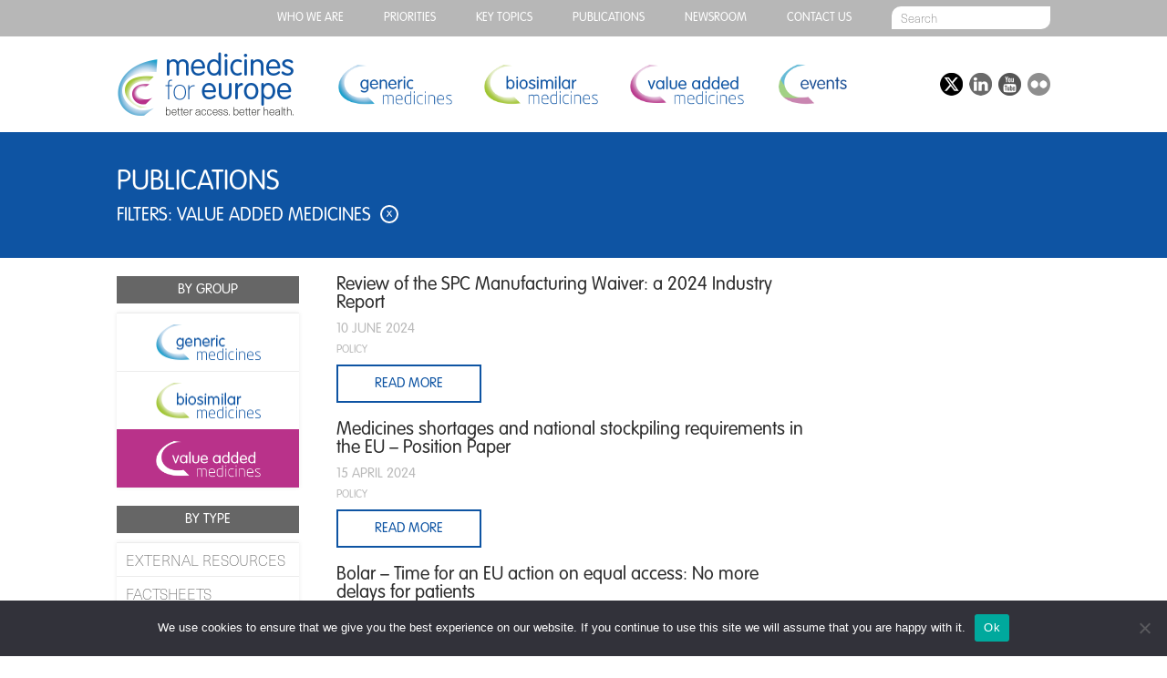

--- FILE ---
content_type: text/html; charset=UTF-8
request_url: https://www.medicinesforeurope.com/publications/?c=value-added-medicines
body_size: 21827
content:
<!DOCTYPE html>
<html dir="ltr" lang="en-US" prefix="og: https://ogp.me/ns#" class="page-template page-template-archive_with_url page-template-archive_with_url-php page page-id-61 cookies-not-set">
<head>
  
	<meta charset="UTF-8">
	<meta name="viewport" content="width=device-width, initial-scale=1, user-scalable=no">
  <link rel="stylesheet" href="https://www.medicinesforeurope.com/wp-content/themes/mfe/style.css" media="screen" title="Style" charset="utf-8">
  <link rel="stylesheet" href="https://www.medicinesforeurope.com/wp-content/themes/mfe/css/menu.css" media="screen" charset="utf-8">

  <link rel="icon" type="image/png" href="https://www.medicinesforeurope.com/wp-content/themes/mfe/favicon.png">
  <link rel="apple-touch-icon" sizes="57x57" href="https://www.medicinesforeurope.com/wp-content/themes/mfe/img/favicon/apple-icon-57x57.png">
  <link rel="apple-touch-icon" sizes="60x60" href="https://www.medicinesforeurope.com/wp-content/themes/mfe/img/favicon/apple-icon-60x60.png">
  <link rel="apple-touch-icon" sizes="72x72" href="https://www.medicinesforeurope.com/wp-content/themes/mfe/img/favicon/apple-icon-72x72.png">
  <link rel="apple-touch-icon" sizes="76x76" href="https://www.medicinesforeurope.com/wp-content/themes/mfe/img/favicon/apple-icon-76x76.png">
  <link rel="apple-touch-icon" sizes="114x114" href="https://www.medicinesforeurope.com/wp-content/themes/mfe/img/favicon/apple-icon-114x114.png">
  <link rel="apple-touch-icon" sizes="120x120" href="https://www.medicinesforeurope.com/wp-content/themes/mfe/img/favicon/apple-icon-120x120.png">
  <link rel="apple-touch-icon" sizes="144x144" href="https://www.medicinesforeurope.com/wp-content/themes/mfe/img/favicon/apple-icon-144x144.png">
  <link rel="apple-touch-icon" sizes="152x152" href="https://www.medicinesforeurope.com/wp-content/themes/mfe/img/favicon/apple-icon-152x152.png">
  <link rel="apple-touch-icon" sizes="180x180" href="https://www.medicinesforeurope.com/wp-content/themes/mfe/img/favicon/apple-icon-180x180.png">
  <link rel="icon" type="image/png" sizes="192x192"  href="https://www.medicinesforeurope.com/wp-content/themes/mfe/img/favicon/android-icon-192x192.png">
  <link rel="icon" type="image/png" sizes="32x32" href="https://www.medicinesforeurope.com/wp-content/themes/mfe/img/favicon/favicon-32x32.png">
  <link rel="icon" type="image/png" sizes="96x96" href="https://www.medicinesforeurope.com/wp-content/themes/mfe/img/favicon/favicon-96x96.png">
  <link rel="icon" type="image/png" sizes="16x16" href="https://www.medicinesforeurope.com/wp-content/themes/mfe/img/favicon/favicon-16x16.png">
  <link rel="manifest" href="/manifest.json">
  <meta name="msapplication-TileColor" content="#000000">
  <meta name="msapplication-TileImage" content="https://www.medicinesforeurope.com/wp-content/themes/mfe/img/favicon/ms-icon-144x144.png">
  <meta name="theme-color" content="#ffffff">
  <!--[if IE]><link rel="shortcut icon" href="https://www.medicinesforeurope.com/wp-content/themes/mfe/favicon.ico"/><![endif]-->
	
		<!-- All in One SEO Pro 4.9.3 - aioseo.com -->
		<title>Publications | Medicines for Europe</title>
	<meta name="robots" content="max-image-preview:large" />
	<link rel="canonical" href="https://www.medicinesforeurope.com/publications/" />
	<meta name="generator" content="All in One SEO Pro (AIOSEO) 4.9.3" />
		<meta property="og:locale" content="en_US" />
		<meta property="og:site_name" content="Medicines for Europe" />
		<meta property="og:type" content="article" />
		<meta property="og:title" content="Publications | Medicines for Europe" />
		<meta property="og:url" content="https://www.medicinesforeurope.com/publications/" />
		<meta property="og:image" content="https://www.medicinesforeurope.com/wp-content/themes/mfe/img/logo.png" />
		<meta property="og:image:secure_url" content="https://www.medicinesforeurope.com/wp-content/themes/mfe/img/logo.png" />
		<meta property="article:published_time" content="2016-02-22T11:07:22+00:00" />
		<meta property="article:modified_time" content="2016-03-23T11:12:28+00:00" />
		<meta name="twitter:card" content="summary" />
		<meta name="twitter:site" content="@medicinesforEU" />
		<meta name="twitter:title" content="Publications | Medicines for Europe" />
		<meta name="twitter:image" content="https://www.medicinesforeurope.com/wp-content/themes/mfe/img/logo.png" />
		<script type="application/ld+json" class="aioseo-schema">
			{"@context":"https:\/\/schema.org","@graph":[{"@type":"BreadcrumbList","@id":"https:\/\/www.medicinesforeurope.com\/publications\/#breadcrumblist","itemListElement":[{"@type":"ListItem","@id":"https:\/\/www.medicinesforeurope.com#listItem","position":1,"name":"Home","item":"https:\/\/www.medicinesforeurope.com","nextItem":{"@type":"ListItem","@id":"https:\/\/www.medicinesforeurope.com\/publications\/#listItem","name":"Publications"}},{"@type":"ListItem","@id":"https:\/\/www.medicinesforeurope.com\/publications\/#listItem","position":2,"name":"Publications","previousItem":{"@type":"ListItem","@id":"https:\/\/www.medicinesforeurope.com#listItem","name":"Home"}}]},{"@type":"Organization","@id":"https:\/\/www.medicinesforeurope.com\/#organization","name":"Medicines for Europe","description":"Better access. Better health.","url":"https:\/\/www.medicinesforeurope.com\/","telephone":"+3227368411","logo":{"@type":"ImageObject","url":"https:\/\/www.medicinesforeurope.com\/wp-content\/themes\/mfe\/img\/logo.png","@id":"https:\/\/www.medicinesforeurope.com\/publications\/#organizationLogo"},"image":{"@id":"https:\/\/www.medicinesforeurope.com\/publications\/#organizationLogo"},"sameAs":["https:\/\/www.youtube.com\/channel\/UCgE4ySHqrr2rAGm7ZOLoOLQ","https:\/\/www.linkedin.com\/company\/medicines-for-europe"]},{"@type":"WebPage","@id":"https:\/\/www.medicinesforeurope.com\/publications\/#webpage","url":"https:\/\/www.medicinesforeurope.com\/publications\/","name":"Publications | Medicines for Europe","inLanguage":"en-US","isPartOf":{"@id":"https:\/\/www.medicinesforeurope.com\/#website"},"breadcrumb":{"@id":"https:\/\/www.medicinesforeurope.com\/publications\/#breadcrumblist"},"datePublished":"2016-02-22T11:07:22+00:00","dateModified":"2016-03-23T11:12:28+00:00"},{"@type":"WebSite","@id":"https:\/\/www.medicinesforeurope.com\/#website","url":"https:\/\/www.medicinesforeurope.com\/","name":"Medicines for Europe","description":"Better access. Better health.","inLanguage":"en-US","publisher":{"@id":"https:\/\/www.medicinesforeurope.com\/#organization"}}]}
		</script>
		<!-- All in One SEO Pro -->

<link rel='dns-prefetch' href='//s.w.org' />
<link rel='stylesheet' id='wp-block-library-css'  href='https://www.medicinesforeurope.com/wp-includes/css/dist/block-library/style.min.css?ver=a14c6e41938735c82c35acef42162188' type='text/css' media='all' />
<link rel='stylesheet' id='aioseo/css/src/vue/standalone/blocks/table-of-contents/global.scss-css'  href='https://www.medicinesforeurope.com/wp-content/plugins/all-in-one-seo-pack-pro/dist/Pro/assets/css/table-of-contents/global.e90f6d47.css?ver=4.9.3' type='text/css' media='all' />
<link rel='stylesheet' id='aioseo/css/src/vue/standalone/blocks/pro/recipe/global.scss-css'  href='https://www.medicinesforeurope.com/wp-content/plugins/all-in-one-seo-pack-pro/dist/Pro/assets/css/recipe/global.67a3275f.css?ver=4.9.3' type='text/css' media='all' />
<link rel='stylesheet' id='aioseo/css/src/vue/standalone/blocks/pro/product/global.scss-css'  href='https://www.medicinesforeurope.com/wp-content/plugins/all-in-one-seo-pack-pro/dist/Pro/assets/css/product/global.61066cfb.css?ver=4.9.3' type='text/css' media='all' />
<link rel='stylesheet' id='tablepresstable-buildindexcss-css'  href='https://www.medicinesforeurope.com/wp-content/plugins/tablepress/blocks/table/build/index.css?ver=a14c6e41938735c82c35acef42162188' type='text/css' media='all' />
<style id='global-styles-inline-css' type='text/css'>
body{--wp--preset--color--black: #000000;--wp--preset--color--cyan-bluish-gray: #abb8c3;--wp--preset--color--white: #ffffff;--wp--preset--color--pale-pink: #f78da7;--wp--preset--color--vivid-red: #cf2e2e;--wp--preset--color--luminous-vivid-orange: #ff6900;--wp--preset--color--luminous-vivid-amber: #fcb900;--wp--preset--color--light-green-cyan: #7bdcb5;--wp--preset--color--vivid-green-cyan: #00d084;--wp--preset--color--pale-cyan-blue: #8ed1fc;--wp--preset--color--vivid-cyan-blue: #0693e3;--wp--preset--color--vivid-purple: #9b51e0;--wp--preset--gradient--vivid-cyan-blue-to-vivid-purple: linear-gradient(135deg,rgba(6,147,227,1) 0%,rgb(155,81,224) 100%);--wp--preset--gradient--light-green-cyan-to-vivid-green-cyan: linear-gradient(135deg,rgb(122,220,180) 0%,rgb(0,208,130) 100%);--wp--preset--gradient--luminous-vivid-amber-to-luminous-vivid-orange: linear-gradient(135deg,rgba(252,185,0,1) 0%,rgba(255,105,0,1) 100%);--wp--preset--gradient--luminous-vivid-orange-to-vivid-red: linear-gradient(135deg,rgba(255,105,0,1) 0%,rgb(207,46,46) 100%);--wp--preset--gradient--very-light-gray-to-cyan-bluish-gray: linear-gradient(135deg,rgb(238,238,238) 0%,rgb(169,184,195) 100%);--wp--preset--gradient--cool-to-warm-spectrum: linear-gradient(135deg,rgb(74,234,220) 0%,rgb(151,120,209) 20%,rgb(207,42,186) 40%,rgb(238,44,130) 60%,rgb(251,105,98) 80%,rgb(254,248,76) 100%);--wp--preset--gradient--blush-light-purple: linear-gradient(135deg,rgb(255,206,236) 0%,rgb(152,150,240) 100%);--wp--preset--gradient--blush-bordeaux: linear-gradient(135deg,rgb(254,205,165) 0%,rgb(254,45,45) 50%,rgb(107,0,62) 100%);--wp--preset--gradient--luminous-dusk: linear-gradient(135deg,rgb(255,203,112) 0%,rgb(199,81,192) 50%,rgb(65,88,208) 100%);--wp--preset--gradient--pale-ocean: linear-gradient(135deg,rgb(255,245,203) 0%,rgb(182,227,212) 50%,rgb(51,167,181) 100%);--wp--preset--gradient--electric-grass: linear-gradient(135deg,rgb(202,248,128) 0%,rgb(113,206,126) 100%);--wp--preset--gradient--midnight: linear-gradient(135deg,rgb(2,3,129) 0%,rgb(40,116,252) 100%);--wp--preset--duotone--dark-grayscale: url('#wp-duotone-dark-grayscale');--wp--preset--duotone--grayscale: url('#wp-duotone-grayscale');--wp--preset--duotone--purple-yellow: url('#wp-duotone-purple-yellow');--wp--preset--duotone--blue-red: url('#wp-duotone-blue-red');--wp--preset--duotone--midnight: url('#wp-duotone-midnight');--wp--preset--duotone--magenta-yellow: url('#wp-duotone-magenta-yellow');--wp--preset--duotone--purple-green: url('#wp-duotone-purple-green');--wp--preset--duotone--blue-orange: url('#wp-duotone-blue-orange');--wp--preset--font-size--small: 13px;--wp--preset--font-size--medium: 20px;--wp--preset--font-size--large: 36px;--wp--preset--font-size--x-large: 42px;}.has-black-color{color: var(--wp--preset--color--black) !important;}.has-cyan-bluish-gray-color{color: var(--wp--preset--color--cyan-bluish-gray) !important;}.has-white-color{color: var(--wp--preset--color--white) !important;}.has-pale-pink-color{color: var(--wp--preset--color--pale-pink) !important;}.has-vivid-red-color{color: var(--wp--preset--color--vivid-red) !important;}.has-luminous-vivid-orange-color{color: var(--wp--preset--color--luminous-vivid-orange) !important;}.has-luminous-vivid-amber-color{color: var(--wp--preset--color--luminous-vivid-amber) !important;}.has-light-green-cyan-color{color: var(--wp--preset--color--light-green-cyan) !important;}.has-vivid-green-cyan-color{color: var(--wp--preset--color--vivid-green-cyan) !important;}.has-pale-cyan-blue-color{color: var(--wp--preset--color--pale-cyan-blue) !important;}.has-vivid-cyan-blue-color{color: var(--wp--preset--color--vivid-cyan-blue) !important;}.has-vivid-purple-color{color: var(--wp--preset--color--vivid-purple) !important;}.has-black-background-color{background-color: var(--wp--preset--color--black) !important;}.has-cyan-bluish-gray-background-color{background-color: var(--wp--preset--color--cyan-bluish-gray) !important;}.has-white-background-color{background-color: var(--wp--preset--color--white) !important;}.has-pale-pink-background-color{background-color: var(--wp--preset--color--pale-pink) !important;}.has-vivid-red-background-color{background-color: var(--wp--preset--color--vivid-red) !important;}.has-luminous-vivid-orange-background-color{background-color: var(--wp--preset--color--luminous-vivid-orange) !important;}.has-luminous-vivid-amber-background-color{background-color: var(--wp--preset--color--luminous-vivid-amber) !important;}.has-light-green-cyan-background-color{background-color: var(--wp--preset--color--light-green-cyan) !important;}.has-vivid-green-cyan-background-color{background-color: var(--wp--preset--color--vivid-green-cyan) !important;}.has-pale-cyan-blue-background-color{background-color: var(--wp--preset--color--pale-cyan-blue) !important;}.has-vivid-cyan-blue-background-color{background-color: var(--wp--preset--color--vivid-cyan-blue) !important;}.has-vivid-purple-background-color{background-color: var(--wp--preset--color--vivid-purple) !important;}.has-black-border-color{border-color: var(--wp--preset--color--black) !important;}.has-cyan-bluish-gray-border-color{border-color: var(--wp--preset--color--cyan-bluish-gray) !important;}.has-white-border-color{border-color: var(--wp--preset--color--white) !important;}.has-pale-pink-border-color{border-color: var(--wp--preset--color--pale-pink) !important;}.has-vivid-red-border-color{border-color: var(--wp--preset--color--vivid-red) !important;}.has-luminous-vivid-orange-border-color{border-color: var(--wp--preset--color--luminous-vivid-orange) !important;}.has-luminous-vivid-amber-border-color{border-color: var(--wp--preset--color--luminous-vivid-amber) !important;}.has-light-green-cyan-border-color{border-color: var(--wp--preset--color--light-green-cyan) !important;}.has-vivid-green-cyan-border-color{border-color: var(--wp--preset--color--vivid-green-cyan) !important;}.has-pale-cyan-blue-border-color{border-color: var(--wp--preset--color--pale-cyan-blue) !important;}.has-vivid-cyan-blue-border-color{border-color: var(--wp--preset--color--vivid-cyan-blue) !important;}.has-vivid-purple-border-color{border-color: var(--wp--preset--color--vivid-purple) !important;}.has-vivid-cyan-blue-to-vivid-purple-gradient-background{background: var(--wp--preset--gradient--vivid-cyan-blue-to-vivid-purple) !important;}.has-light-green-cyan-to-vivid-green-cyan-gradient-background{background: var(--wp--preset--gradient--light-green-cyan-to-vivid-green-cyan) !important;}.has-luminous-vivid-amber-to-luminous-vivid-orange-gradient-background{background: var(--wp--preset--gradient--luminous-vivid-amber-to-luminous-vivid-orange) !important;}.has-luminous-vivid-orange-to-vivid-red-gradient-background{background: var(--wp--preset--gradient--luminous-vivid-orange-to-vivid-red) !important;}.has-very-light-gray-to-cyan-bluish-gray-gradient-background{background: var(--wp--preset--gradient--very-light-gray-to-cyan-bluish-gray) !important;}.has-cool-to-warm-spectrum-gradient-background{background: var(--wp--preset--gradient--cool-to-warm-spectrum) !important;}.has-blush-light-purple-gradient-background{background: var(--wp--preset--gradient--blush-light-purple) !important;}.has-blush-bordeaux-gradient-background{background: var(--wp--preset--gradient--blush-bordeaux) !important;}.has-luminous-dusk-gradient-background{background: var(--wp--preset--gradient--luminous-dusk) !important;}.has-pale-ocean-gradient-background{background: var(--wp--preset--gradient--pale-ocean) !important;}.has-electric-grass-gradient-background{background: var(--wp--preset--gradient--electric-grass) !important;}.has-midnight-gradient-background{background: var(--wp--preset--gradient--midnight) !important;}.has-small-font-size{font-size: var(--wp--preset--font-size--small) !important;}.has-medium-font-size{font-size: var(--wp--preset--font-size--medium) !important;}.has-large-font-size{font-size: var(--wp--preset--font-size--large) !important;}.has-x-large-font-size{font-size: var(--wp--preset--font-size--x-large) !important;}
</style>
<link rel='stylesheet' id='cookie-notice-front-css'  href='https://www.medicinesforeurope.com/wp-content/plugins/cookie-notice/css/front.min.css?ver=2.4.17' type='text/css' media='all' />
<link rel='stylesheet' id='owl.carousel-css'  href='https://www.medicinesforeurope.com/wp-content/plugins/team/assets/front/css/owl.carousel.css?ver=a14c6e41938735c82c35acef42162188' type='text/css' media='all' />
<link rel='stylesheet' id='owl.theme-css'  href='https://www.medicinesforeurope.com/wp-content/plugins/team/assets/front/css/owl.theme.css?ver=a14c6e41938735c82c35acef42162188' type='text/css' media='all' />
<link rel='stylesheet' id='team-style-css'  href='https://www.medicinesforeurope.com/wp-content/plugins/team/assets/front/css/style.css?ver=a14c6e41938735c82c35acef42162188' type='text/css' media='all' />
<link rel='stylesheet' id='single-team-member-css'  href='https://www.medicinesforeurope.com/wp-content/plugins/team/assets/front/css/single-team-member.css?ver=a14c6e41938735c82c35acef42162188' type='text/css' media='all' />
<link rel='stylesheet' id='team-style.skins-css'  href='https://www.medicinesforeurope.com/wp-content/plugins/team/assets/global/css/style.skins.css?ver=a14c6e41938735c82c35acef42162188' type='text/css' media='all' />
<link rel='stylesheet' id='team-style.layout-css'  href='https://www.medicinesforeurope.com/wp-content/plugins/team/assets/global/css/style.layout.css?ver=a14c6e41938735c82c35acef42162188' type='text/css' media='all' />
<link rel='stylesheet' id='hamburger.css-css'  href='https://www.medicinesforeurope.com/wp-content/plugins/wp-responsive-menu/assets/css/wpr-hamburger.css?ver=3.1.8' type='text/css' media='all' />
<link rel='stylesheet' id='wprmenu.css-css'  href='https://www.medicinesforeurope.com/wp-content/plugins/wp-responsive-menu/assets/css/wprmenu.css?ver=3.1.8' type='text/css' media='all' />
<style id='wprmenu.css-inline-css' type='text/css'>
@media only screen and ( max-width: 768px ) {html body div.wprm-wrapper {overflow: scroll;}#wprmenu_bar {background-image: url();background-size: cover ;background-repeat: repeat;}#wprmenu_bar {background-color: #0e54a3;}html body div#mg-wprm-wrap .wpr_submit .icon.icon-search {color: #ffffff;}#wprmenu_bar .menu_title,#wprmenu_bar .wprmenu_icon_menu,#wprmenu_bar .menu_title a {color: #ffffff;}#wprmenu_bar .menu_title a {font-size: 20px;font-weight: normal;}#mg-wprm-wrap li.menu-item a {font-size: 15px;text-transform: uppercase;font-weight: normal;}#mg-wprm-wrap li.menu-item-has-children ul.sub-menu a {font-size: 15px;text-transform: uppercase;font-weight: normal;}#mg-wprm-wrap li.current-menu-item > a {background: #0e54a3;}#mg-wprm-wrap li.current-menu-item > a,#mg-wprm-wrap li.current-menu-item span.wprmenu_icon{color: #ffffff !important;}#mg-wprm-wrap {background-color: #0e54a3;}.cbp-spmenu-push-toright,.cbp-spmenu-push-toright .mm-slideout {left: 80% ;}.cbp-spmenu-push-toleft {left: -80% ;}#mg-wprm-wrap.cbp-spmenu-right,#mg-wprm-wrap.cbp-spmenu-left,#mg-wprm-wrap.cbp-spmenu-right.custom,#mg-wprm-wrap.cbp-spmenu-left.custom,.cbp-spmenu-vertical {width: 80%;max-width: 400px;}#mg-wprm-wrap ul#wprmenu_menu_ul li.menu-item a,div#mg-wprm-wrap ul li span.wprmenu_icon {color: #ffffff;}#mg-wprm-wrap ul#wprmenu_menu_ul li.menu-item:valid ~ a{color: #ffffff;}#mg-wprm-wrap ul#wprmenu_menu_ul li.menu-item a:hover {background: #0e54a3;color: #ffffff !important;}div#mg-wprm-wrap ul>li:hover>span.wprmenu_icon {color: #ffffff !important;}.wprmenu_bar .hamburger-inner,.wprmenu_bar .hamburger-inner::before,.wprmenu_bar .hamburger-inner::after {background: #ffffff;}.wprmenu_bar .hamburger:hover .hamburger-inner,.wprmenu_bar .hamburger:hover .hamburger-inner::before,.wprmenu_bar .hamburger:hover .hamburger-inner::after {background: #ffffff;}#wprmenu_menu.left {width:80%;left: -80%;right: auto;}#wprmenu_menu.right {width:80%;right: -80%;left: auto;}.wprmenu_bar .hamburger {float: right;}.wprmenu_bar #custom_menu_icon.hamburger {top: px;right: 0px;float: right;background-color: #cccccc;}html body div#wprmenu_bar {height : 42px;}#mg-wprm-wrap.cbp-spmenu-left,#mg-wprm-wrap.cbp-spmenu-right,#mg-widgetmenu-wrap.cbp-spmenu-widget-left,#mg-widgetmenu-wrap.cbp-spmenu-widget-right {top: 42px !important;}.wpr_custom_menu #custom_menu_icon {display: block;}html { padding-top: 42px !important; }#wprmenu_bar,#mg-wprm-wrap { display: block; }div#wpadminbar { position: fixed; }}
</style>
<link rel='stylesheet' id='wpr_icons-css'  href='https://www.medicinesforeurope.com/wp-content/plugins/wp-responsive-menu/inc/assets/icons/wpr-icons.css?ver=3.1.8' type='text/css' media='all' />
<link rel='stylesheet' id='tablepress-default-css'  href='https://www.medicinesforeurope.com/wp-content/plugins/tablepress/css/build/default.css?ver=2.4' type='text/css' media='all' />
<style id='has-inline-styles-inline-css' type='text/css'>
.has-social-placeholder {display: none;height: 0;width: 0;overflow: hidden;}.has-inline-text { background-color: #ffefb1; color: #000000; }.has-inline-text:hover { background-color: #fcd63c; color: #000000; }
</style>
<script type='text/javascript' id='cookie-notice-front-js-before'>
var cnArgs = {"ajaxUrl":"https:\/\/www.medicinesforeurope.com\/wp-admin\/admin-ajax.php","nonce":"3e06b8e490","hideEffect":"fade","position":"bottom","onScroll":false,"onScrollOffset":100,"onClick":false,"cookieName":"cookie_notice_accepted","cookieTime":2592000,"cookieTimeRejected":2592000,"globalCookie":false,"redirection":false,"cache":false,"revokeCookies":false,"revokeCookiesOpt":"automatic"};
</script>
<script type='text/javascript' src='https://www.medicinesforeurope.com/wp-content/plugins/cookie-notice/js/front.min.js?ver=2.4.17' id='cookie-notice-front-js'></script>
<script type='text/javascript' src='https://www.medicinesforeurope.com/wp-includes/js/jquery/jquery.min.js?ver=3.6.0' id='jquery-core-js'></script>
<script type='text/javascript' src='https://www.medicinesforeurope.com/wp-includes/js/jquery/jquery-migrate.min.js?ver=3.3.2' id='jquery-migrate-js'></script>
<script type='text/javascript' id='team_front_js-js-extra'>
/* <![CDATA[ */
var team_ajax = {"team_ajaxurl":"https:\/\/www.medicinesforeurope.com\/wp-admin\/admin-ajax.php"};
/* ]]> */
</script>
<script type='text/javascript' src='https://www.medicinesforeurope.com/wp-content/plugins/team/assets/front/js/scripts.js?ver=a14c6e41938735c82c35acef42162188' id='team_front_js-js'></script>
<script type='text/javascript' src='https://www.medicinesforeurope.com/wp-content/plugins/team/assets/front/js/owl.carousel.js?ver=a14c6e41938735c82c35acef42162188' id='owl.carousel-js'></script>
<script type='text/javascript' src='https://www.medicinesforeurope.com/wp-content/plugins/team/assets/front/js/jquery.mixitup.min.js?ver=a14c6e41938735c82c35acef42162188' id='jquery.mixitup.min-js'></script>
<script type='text/javascript' src='https://www.medicinesforeurope.com/wp-content/plugins/team/assets/front/js/jquery.mixitup-pagination.js?ver=a14c6e41938735c82c35acef42162188' id='jquery.mixitup-pagination-js'></script>
<script type='text/javascript' src='https://www.medicinesforeurope.com/wp-content/plugins/team/assets/front/js/masonry.pkgd.min.js?ver=a14c6e41938735c82c35acef42162188' id='masonry.pkgd.min-js'></script>
<script type='text/javascript' src='https://www.medicinesforeurope.com/wp-content/plugins/wp-responsive-menu/assets/js/modernizr.custom.js?ver=3.1.8' id='modernizr-js'></script>
<script type='text/javascript' src='https://www.medicinesforeurope.com/wp-content/plugins/wp-responsive-menu/assets/js/touchSwipe.js?ver=3.1.8' id='touchSwipe-js'></script>
<script type='text/javascript' id='wprmenu.js-js-extra'>
/* <![CDATA[ */
var wprmenu = {"zooming":"","from_width":"768","push_width":"400","menu_width":"80","parent_click":"","swipe":"","enable_overlay":""};
/* ]]> */
</script>
<script type='text/javascript' src='https://www.medicinesforeurope.com/wp-content/plugins/wp-responsive-menu/assets/js/wprmenu.js?ver=3.1.8' id='wprmenu.js-js'></script>
<link rel="https://api.w.org/" href="https://www.medicinesforeurope.com/wp-json/" /><link rel="alternate" type="application/json" href="https://www.medicinesforeurope.com/wp-json/wp/v2/pages/61" /><link rel="EditURI" type="application/rsd+xml" title="RSD" href="https://www.medicinesforeurope.com/xmlrpc.php?rsd" />
<link rel="wlwmanifest" type="application/wlwmanifest+xml" href="https://www.medicinesforeurope.com/wp-includes/wlwmanifest.xml" /> 

<link rel='shortlink' href='https://www.medicinesforeurope.com/?p=61' />
<link rel="alternate" type="application/json+oembed" href="https://www.medicinesforeurope.com/wp-json/oembed/1.0/embed?url=https%3A%2F%2Fwww.medicinesforeurope.com%2Fpublications%2F" />
<link rel="alternate" type="text/xml+oembed" href="https://www.medicinesforeurope.com/wp-json/oembed/1.0/embed?url=https%3A%2F%2Fwww.medicinesforeurope.com%2Fpublications%2F&#038;format=xml" />

		<!-- GA Google Analytics @ https://m0n.co/ga -->
		<script async src="https://www.googletagmanager.com/gtag/js?id=G-7C0ZE5RWM8"></script>
		<script>
			window.dataLayer = window.dataLayer || [];
			function gtag(){dataLayer.push(arguments);}
			gtag('js', new Date());
			gtag('config', 'G-7C0ZE5RWM8');
		</script>

			<style type="text/css" id="wp-custom-css">
			#main_countedown_1 .time_left {
    border-radius: 8px;
    background-color: #b9328a!important;
    font-size: 23px;
    font-family: monospace;
    color: #ffffff!important;
}

#main_countedown_1 .time_description {
    font-size: 18px!important;
    font-family: monospace;
    color: #000000;
}

.element_conteiner {
    text-align: center;
    display: inline-block;
    margin: 10px!important;
    width: 83px!important;
}
button.eventable-button {
    background: #6e7ba9!important;

}		</style>
		<link rel="stylesheet" href="https://www.medicinesforeurope.com/wp-content/themes/mfe/css/list.css" media="screen" charset="utf-8">
<link rel="stylesheet" href="https://www.medicinesforeurope.com/wp-content/themes/mfe/css/colors_mfe.css" media="screen" charset="utf-8">
</head>
<body>

  <div id="top_menu_banner">
    <div id="top_menu_wrap">
      <div class="menu-top-menu-container"><ul id="menu-top-menu" class="menu"><li id="menu-item-366" class="menu-item menu-item-type-post_type menu-item-object-page menu-item-has-children menu-item-366"><a href="https://www.medicinesforeurope.com/medicines-for-europe/">Who we are</a>
<ul class="sub-menu">
	<li id="menu-item-12259" class="menu-item menu-item-type-custom menu-item-object-custom menu-item-12259"><a href="https://www.medicinesforeurope.com/medicines-for-europe/">ABOUT MEDICINES FOR EUROPE</a></li>
	<li id="menu-item-12260" class="menu-item menu-item-type-custom menu-item-object-custom menu-item-12260"><a href="https://www.medicinesforeurope.com/who-we-are-purpose-and-objectives/">PURPOSE AND OBJECTIVES</a></li>
	<li id="menu-item-12261" class="menu-item menu-item-type-custom menu-item-object-custom menu-item-12261"><a href="https://www.medicinesforeurope.com/who-we-are-our-values-our-5-pillars/">OUR VALUES – OUR 5 PILLARS</a></li>
	<li id="menu-item-12262" class="menu-item menu-item-type-custom menu-item-object-custom menu-item-12262"><a href="https://www.medicinesforeurope.com/who-we-are-structure/">STRUCTURE</a></li>
	<li id="menu-item-12263" class="menu-item menu-item-type-custom menu-item-object-custom menu-item-12263"><a href="https://www.medicinesforeurope.com/who-we-are-members/">MEMBERS</a></li>
	<li id="menu-item-12264" class="menu-item menu-item-type-custom menu-item-object-custom menu-item-12264"><a href="https://www.medicinesforeurope.com/who-we-are-become-a-member/">BECOME A MEMBER</a></li>
	<li id="menu-item-12265" class="menu-item menu-item-type-custom menu-item-object-custom menu-item-12265"><a href="https://www.medicinesforeurope.com/who-we-are-code-of-conduct/">CODE OF CONDUCT</a></li>
	<li id="menu-item-12266" class="menu-item menu-item-type-custom menu-item-object-custom menu-item-12266"><a href="https://www.medicinesforeurope.com/who-we-are-disclosure/">DISCLOSURE</a></li>
	<li id="menu-item-13201" class="menu-item menu-item-type-post_type menu-item-object-post menu-item-13201"><a href="https://www.medicinesforeurope.com/2024/11/28/vacancies/">Vacancies</a></li>
</ul>
</li>
<li id="menu-item-13177" class="menu-item menu-item-type-post_type menu-item-object-page menu-item-13177"><a href="https://www.medicinesforeurope.com/manifesto-2024/">PRIORITIES</a></li>
<li id="menu-item-13748" class="menu-item menu-item-type-post_type menu-item-object-page menu-item-has-children menu-item-13748"><a href="https://www.medicinesforeurope.com/key-topics-access/">Key topics</a>
<ul class="sub-menu">
	<li id="menu-item-12268" class="menu-item menu-item-type-custom menu-item-object-custom menu-item-12268"><a href="https://www.medicinesforeurope.com/key-topics-access/">ACCESS</a></li>
	<li id="menu-item-12269" class="menu-item menu-item-type-custom menu-item-object-custom menu-item-12269"><a href="https://www.medicinesforeurope.com/key-topics-industrial-policy/">INDUSTRIAL POLICY</a></li>
	<li id="menu-item-12270" class="menu-item menu-item-type-custom menu-item-object-custom menu-item-12270"><a href="https://www.medicinesforeurope.com/key-topics-regulatory-and-legal-framework/">REGULATORY AND LEGAL FRAMEWORK</a></li>
	<li id="menu-item-12271" class="menu-item menu-item-type-custom menu-item-object-custom menu-item-12271"><a href="https://www.medicinesforeurope.com/key-topics-falsified-medicines/">FALSIFIED MEDICINES</a></li>
	<li id="menu-item-12272" class="menu-item menu-item-type-custom menu-item-object-custom menu-item-12272"><a href="https://www.medicinesforeurope.com/key-topics-environment/">SUSTAINABILITY</a></li>
	<li id="menu-item-12273" class="menu-item menu-item-type-custom menu-item-object-custom menu-item-12273"><a href="https://www.medicinesforeurope.com/key-topics-antimicrobial-resistance/">ANTIMICROBIAL RESISTANCE</a></li>
	<li id="menu-item-12274" class="menu-item menu-item-type-custom menu-item-object-custom menu-item-12274"><a href="https://www.medicinesforeurope.com/key-topics-medicine-shortages/">MEDICINE SHORTAGES</a></li>
</ul>
</li>
<li id="menu-item-238" class="menu-item menu-item-type-post_type menu-item-object-page current-menu-item page_item page-item-61 current_page_item menu-item-has-children menu-item-238"><a href="https://www.medicinesforeurope.com/publications/" aria-current="page">Publications</a>
<ul class="sub-menu">
	<li id="menu-item-12275" class="menu-item menu-item-type-custom menu-item-object-custom menu-item-12275"><a href="https://www.medicinesforeurope.com/publications/?t=external-resources">EXTERNAL RESOURCES</a></li>
	<li id="menu-item-12276" class="menu-item menu-item-type-custom menu-item-object-custom menu-item-12276"><a href="https://www.medicinesforeurope.com/publications/?t=factsheets">FACTSHEETS</a></li>
	<li id="menu-item-12277" class="menu-item menu-item-type-custom menu-item-object-custom menu-item-12277"><a href="https://www.medicinesforeurope.com/publications/?t=infographics">INFOGRAPHICS</a></li>
	<li id="menu-item-12278" class="menu-item menu-item-type-custom menu-item-object-custom menu-item-12278"><a href="https://www.medicinesforeurope.com/podcast/">PODCAST</a></li>
	<li id="menu-item-12279" class="menu-item menu-item-type-custom menu-item-object-custom menu-item-12279"><a href="https://www.medicinesforeurope.com/publications/?t=policy">POLICY</a></li>
	<li id="menu-item-12280" class="menu-item menu-item-type-custom menu-item-object-custom menu-item-12280"><a href="https://www.medicinesforeurope.com/publications/?t=reports">REPORTS</a></li>
	<li id="menu-item-12281" class="menu-item menu-item-type-custom menu-item-object-custom menu-item-12281"><a href="https://www.medicinesforeurope.com/publications/?t=videos">VIDEOS</a></li>
</ul>
</li>
<li id="menu-item-236" class="menu-item menu-item-type-post_type menu-item-object-page menu-item-has-children menu-item-236"><a href="https://www.medicinesforeurope.com/newsroom/">Newsroom</a>
<ul class="sub-menu">
	<li id="menu-item-12282" class="menu-item menu-item-type-custom menu-item-object-custom menu-item-12282"><a href="https://www.medicinesforeurope.com/newsroom/?t=in-the-news">IN THE NEWS</a></li>
	<li id="menu-item-12283" class="menu-item menu-item-type-custom menu-item-object-custom menu-item-12283"><a href="https://www.medicinesforeurope.com/newsroom/?t=press-releases">PRESS RELEASES</a></li>
</ul>
</li>
<li id="menu-item-240" class="menu-item menu-item-type-post_type menu-item-object-page menu-item-240"><a href="https://www.medicinesforeurope.com/contact-us/">Contact us</a></li>
</ul></div>      <form role="search" method="get" id="searchform" class="searchform" action="https://www.medicinesforeurope.com">
	<div>
		<input type="text" value="Search" placeholder="Search" name="s" id="s">
		<!-- <input type="submit" id="searchsubmit" value="Search"> -->
	</div>
</form>
      <div class="login_link_wrap">
        <img src="https://www.medicinesforeurope.com/wp-content/themes/mfe/img/login.png" alt="Login" />
        <a class="login_link" href="https://www.medicinesforeurope.com/login">Login</a>
      </div>
    </div>
  </div>

  <div id="main_menu_banner">
    <div id="social_icons_container">
      <div id="social_icons_wrap">
      <a href="https://twitter.com/medicinesforEU" class="social_icon" rel="nofollow" target="_blank"><img src="https://www.medicinesforeurope.com/wp-content/uploads/2016/03/twitter.png" /></a><a href="https://www.linkedin.com/company/medicines-for-europe" class="social_icon" rel="nofollow" target="_blank"><img src="https://www.medicinesforeurope.com/wp-content/uploads/2016/03/Logo_LinkedIn_round.png" /></a><a href="https://www.youtube.com/channel/UCgE4ySHqrr2rAGm7ZOLoOLQ" class="social_icon" rel="nofollow" target="_blank"><img src="https://www.medicinesforeurope.com/wp-content/uploads/2016/03/youtube.png" /></a><a href="https://www.flickr.com/photos/196629723@N07/albums" class="social_icon" rel="nofollow" target="_blank"><img src="https://www.medicinesforeurope.com/wp-content/uploads/2016/03/flickr.png" /></a>

      </div>
    </div>
    <div id="main_menu_wrap">
      <a id="header_logo" href="https://www.medicinesforeurope.com" ><img src="https://www.medicinesforeurope.com/wp-content/themes/mfe/img/logo.png" alt="Medicines for Europe" /></a>
      <div class="menu-group-menu-container"><ul id="menu-group-menu" class="menu"><li id="menu-item-45" class="menu-item menu-item-type-post_type menu-item-object-page menu-item-has-children menu-item-45"><a href="https://www.medicinesforeurope.com/generic-medicines/"><div class="menu_image"></div><div class="menu_image_active"></div>Generic medicines</a>
<ul class="sub-menu">
	<li id="menu-item-268" class="menu-item menu-item-type-post_type menu-item-object-page menu-item-268"><a href="https://www.medicinesforeurope.com/generic-medicines/"><div class="menu_image"></div><div class="menu_image_active"></div>Home</a></li>
	<li id="menu-item-614" class="menu-item menu-item-type-post_type menu-item-object-page menu-item-has-children menu-item-614"><a href="https://www.medicinesforeurope.com/generic-medicines/who-we-are/"><div class="menu_image"></div><div class="menu_image_active"></div>Medicines for Europe</a>
	<ul class="sub-menu">
		<li id="menu-item-618" class="menu-item menu-item-type-post_type menu-item-object-page menu-item-618"><a href="https://www.medicinesforeurope.com/generic-medicines/who-we-are/"><div class="menu_image"></div><div class="menu_image_active"></div>Generic medicines Group</a></li>
		<li id="menu-item-1312" class="menu-item menu-item-type-custom menu-item-object-custom menu-item-1312"><a href="https://www.medicinesforeurope.com/generic-medicines/who-we-are/#section-2"><div class="menu_image"></div><div class="menu_image_active"></div>MISSION AND VISION</a></li>
		<li id="menu-item-621" class="menu-item menu-item-type-custom menu-item-object-custom menu-item-621"><a href="https://www.medicinesforeurope.com/generic-medicines/who-we-are/#section-3"><div class="menu_image"></div><div class="menu_image_active"></div>STRUCTURE</a></li>
		<li id="menu-item-622" class="menu-item menu-item-type-custom menu-item-object-custom menu-item-622"><a href="https://www.medicinesforeurope.com/generic-medicines/who-we-are/#section-4"><div class="menu_image"></div><div class="menu_image_active"></div>MEMBERS</a></li>
		<li id="menu-item-623" class="menu-item menu-item-type-custom menu-item-object-custom menu-item-623"><a href="https://www.medicinesforeurope.com/generic-medicines/who-we-are/#section-5"><div class="menu_image"></div><div class="menu_image_active"></div>BECOME A MEMBER</a></li>
	</ul>
</li>
	<li id="menu-item-610" class="menu-item menu-item-type-post_type menu-item-object-page menu-item-has-children menu-item-610"><a href="https://www.medicinesforeurope.com/generic-medicines/did-you-know/"><div class="menu_image"></div><div class="menu_image_active"></div>Did you know?</a>
	<ul class="sub-menu">
		<li id="menu-item-615" class="menu-item menu-item-type-post_type menu-item-object-page menu-item-615"><a href="https://www.medicinesforeurope.com/generic-medicines/did-you-know/"><div class="menu_image"></div><div class="menu_image_active"></div>Definition</a></li>
		<li id="menu-item-624" class="menu-item menu-item-type-custom menu-item-object-custom menu-item-624"><a href="https://www.medicinesforeurope.com/generic-medicines/did-you-know/#section-2"><div class="menu_image"></div><div class="menu_image_active"></div>THERAPEUTIC AREAS</a></li>
		<li id="menu-item-625" class="menu-item menu-item-type-custom menu-item-object-custom menu-item-625"><a href="https://www.medicinesforeurope.com/generic-medicines/did-you-know/#section-3"><div class="menu_image"></div><div class="menu_image_active"></div>GLOSSARY</a></li>
		<li id="menu-item-626" class="menu-item menu-item-type-custom menu-item-object-custom menu-item-626"><a href="https://www.medicinesforeurope.com/generic-medicines/did-you-know/#section-4"><div class="menu_image"></div><div class="menu_image_active"></div>Q&#038;A</a></li>
	</ul>
</li>
	<li id="menu-item-266" class="menu-item menu-item-type-post_type menu-item-object-page menu-item-has-children menu-item-266"><a href="https://www.medicinesforeurope.com/generic-medicines/whats-new/"><div class="menu_image"></div><div class="menu_image_active"></div>What&#8217;s new</a>
	<ul class="sub-menu">
		<li id="menu-item-628" class="menu-item menu-item-type-custom menu-item-object-custom menu-item-628"><a href="https://www.medicinesforeurope.com/generic-medicines/whats-new/?t=factsheets"><div class="menu_image"></div><div class="menu_image_active"></div>FACTSHEETS</a></li>
		<li id="menu-item-629" class="menu-item menu-item-type-custom menu-item-object-custom menu-item-629"><a href="https://www.medicinesforeurope.com/generic-medicines/whats-new/?t=policy"><div class="menu_image"></div><div class="menu_image_active"></div>POLICY</a></li>
		<li id="menu-item-630" class="menu-item menu-item-type-custom menu-item-object-custom menu-item-630"><a href="https://www.medicinesforeurope.com/generic-medicines/whats-new/?t=reports"><div class="menu_image"></div><div class="menu_image_active"></div>REPORTS</a></li>
		<li id="menu-item-631" class="menu-item menu-item-type-custom menu-item-object-custom menu-item-631"><a href="https://www.medicinesforeurope.com/generic-medicines/whats-new/?t=videos"><div class="menu_image"></div><div class="menu_image_active"></div>VIDEOS</a></li>
		<li id="menu-item-632" class="menu-item menu-item-type-custom menu-item-object-custom menu-item-632"><a href="https://www.medicinesforeurope.com/generic-medicines/whats-new/?t=infographics"><div class="menu_image"></div><div class="menu_image_active"></div>INFOGRAPHICS</a></li>
	</ul>
</li>
	<li id="menu-item-612" class="menu-item menu-item-type-post_type menu-item-object-page menu-item-has-children menu-item-612"><a href="https://www.medicinesforeurope.com/generic-medicines/our-5-pillars/"><div class="menu_image"></div><div class="menu_image_active"></div>Our 5 pillars</a>
	<ul class="sub-menu">
		<li id="menu-item-617" class="menu-item menu-item-type-post_type menu-item-object-page menu-item-617"><a href="https://www.medicinesforeurope.com/generic-medicines/our-5-pillars/"><div class="menu_image"></div><div class="menu_image_active"></div>Patients</a></li>
		<li id="menu-item-633" class="menu-item menu-item-type-custom menu-item-object-custom menu-item-633"><a href="https://www.medicinesforeurope.com/generic-medicines/our-5-pillars/#section-2"><div class="menu_image"></div><div class="menu_image_active"></div>QUALITY</a></li>
		<li id="menu-item-634" class="menu-item menu-item-type-custom menu-item-object-custom menu-item-634"><a href="https://www.medicinesforeurope.com/generic-medicines/our-5-pillars/#section-3"><div class="menu_image"></div><div class="menu_image_active"></div>VALUE</a></li>
		<li id="menu-item-635" class="menu-item menu-item-type-custom menu-item-object-custom menu-item-635"><a href="https://www.medicinesforeurope.com/generic-medicines/our-5-pillars/#section-4"><div class="menu_image"></div><div class="menu_image_active"></div>SUSTAINABILITY</a></li>
		<li id="menu-item-636" class="menu-item menu-item-type-custom menu-item-object-custom menu-item-636"><a href="https://www.medicinesforeurope.com/generic-medicines/our-5-pillars/#section-5"><div class="menu_image"></div><div class="menu_image_active"></div>PARTNERSHIP</a></li>
	</ul>
</li>
	<li id="menu-item-611" class="menu-item menu-item-type-post_type menu-item-object-page menu-item-has-children menu-item-611"><a href="https://www.medicinesforeurope.com/generic-medicines/find-out-more/"><div class="menu_image"></div><div class="menu_image_active"></div>Find out more</a>
	<ul class="sub-menu">
		<li id="menu-item-616" class="menu-item menu-item-type-post_type menu-item-object-page menu-item-616"><a href="https://www.medicinesforeurope.com/generic-medicines/find-out-more/"><div class="menu_image"></div><div class="menu_image_active"></div>Related links</a></li>
		<li id="menu-item-1057" class="menu-item menu-item-type-post_type menu-item-object-page menu-item-1057"><a href="https://www.medicinesforeurope.com/contact-us/"><div class="menu_image"></div><div class="menu_image_active"></div>Contact us</a></li>
	</ul>
</li>
	<li id="menu-item-746" class="twitter menu-item menu-item-type-custom menu-item-object-custom menu-item-746"><a title="Twitter" target="_blank" rel="noopener" href="https://twitter.com/genericsEU"><div class="menu_image"></div><div class="menu_image_active"></div>Twitter</a></li>
</ul>
</li>
<li id="menu-item-44" class="menu-item menu-item-type-post_type menu-item-object-page menu-item-has-children menu-item-44"><a href="https://www.medicinesforeurope.com/biosimilar-medicines/"><div class="menu_image"></div><div class="menu_image_active"></div>Biosimilar medicines</a>
<ul class="sub-menu">
	<li id="menu-item-270" class="menu-item menu-item-type-post_type menu-item-object-page menu-item-270"><a href="https://www.medicinesforeurope.com/biosimilar-medicines/"><div class="menu_image"></div><div class="menu_image_active"></div>Home</a></li>
	<li id="menu-item-586" class="menu-item menu-item-type-post_type menu-item-object-page menu-item-has-children menu-item-586"><a href="https://www.medicinesforeurope.com/biosimilar-medicines/who-we-are/"><div class="menu_image"></div><div class="menu_image_active"></div>Medicines for Europe</a>
	<ul class="sub-menu">
		<li id="menu-item-602" class="menu-item menu-item-type-post_type menu-item-object-page menu-item-602"><a href="https://www.medicinesforeurope.com/biosimilar-medicines/who-we-are/"><div class="menu_image"></div><div class="menu_image_active"></div>Biosimilar medicines Group</a></li>
		<li id="menu-item-589" class="menu-item menu-item-type-custom menu-item-object-custom menu-item-589"><a href="https://www.medicinesforeurope.com/biosimilar-medicines/who-we-are/#section-2"><div class="menu_image"></div><div class="menu_image_active"></div>MISSION AND VISION</a></li>
		<li id="menu-item-590" class="menu-item menu-item-type-custom menu-item-object-custom menu-item-590"><a href="https://www.medicinesforeurope.com/biosimilar-medicines/who-we-are/#section-3"><div class="menu_image"></div><div class="menu_image_active"></div>STRUCTURE</a></li>
		<li id="menu-item-591" class="menu-item menu-item-type-custom menu-item-object-custom menu-item-591"><a href="https://www.medicinesforeurope.com/biosimilar-medicines/who-we-are/#section-4"><div class="menu_image"></div><div class="menu_image_active"></div>MEMBERS</a></li>
		<li id="menu-item-592" class="menu-item menu-item-type-custom menu-item-object-custom menu-item-592"><a href="https://www.medicinesforeurope.com/biosimilar-medicines/who-we-are/#section-5"><div class="menu_image"></div><div class="menu_image_active"></div>BECOME A MEMBER</a></li>
	</ul>
</li>
	<li id="menu-item-582" class="menu-item menu-item-type-post_type menu-item-object-page menu-item-has-children menu-item-582"><a href="https://www.medicinesforeurope.com/biosimilar-medicines/did-you-know/"><div class="menu_image"></div><div class="menu_image_active"></div>Did you know?</a>
	<ul class="sub-menu">
		<li id="menu-item-593" class="menu-item menu-item-type-post_type menu-item-object-page menu-item-593"><a href="https://www.medicinesforeurope.com/biosimilar-medicines/did-you-know/"><div class="menu_image"></div><div class="menu_image_active"></div>DEFINITION</a></li>
		<li id="menu-item-594" class="menu-item menu-item-type-custom menu-item-object-custom menu-item-594"><a href="https://www.medicinesforeurope.com/biosimilar-medicines/did-you-know/#section-2"><div class="menu_image"></div><div class="menu_image_active"></div>THERAPEUTIC AREAS</a></li>
		<li id="menu-item-595" class="menu-item menu-item-type-custom menu-item-object-custom menu-item-595"><a href="https://www.medicinesforeurope.com/biosimilar-medicines/did-you-know/#section-3"><div class="menu_image"></div><div class="menu_image_active"></div>GLOSSARY</a></li>
		<li id="menu-item-596" class="menu-item menu-item-type-custom menu-item-object-custom menu-item-596"><a href="https://www.medicinesforeurope.com/biosimilar-medicines/did-you-know/#section-4"><div class="menu_image"></div><div class="menu_image_active"></div>Q&#038;A</a></li>
	</ul>
</li>
	<li id="menu-item-251" class="menu-item menu-item-type-post_type menu-item-object-page menu-item-has-children menu-item-251"><a href="https://www.medicinesforeurope.com/biosimilar-medicines/whats-new/"><div class="menu_image"></div><div class="menu_image_active"></div>What&#8217;s new</a>
	<ul class="sub-menu">
		<li id="menu-item-598" class="menu-item menu-item-type-custom menu-item-object-custom menu-item-598"><a href="https://www.medicinesforeurope.com/biosimilar-medicines/whats-new/?t=factsheets"><div class="menu_image"></div><div class="menu_image_active"></div>FACTSHEETS</a></li>
		<li id="menu-item-599" class="menu-item menu-item-type-custom menu-item-object-custom menu-item-599"><a href="https://www.medicinesforeurope.com/biosimilar-medicines/whats-new/?t=POLICY"><div class="menu_image"></div><div class="menu_image_active"></div>POLICY</a></li>
		<li id="menu-item-638" class="menu-item menu-item-type-custom menu-item-object-custom menu-item-638"><a href="https://www.medicinesforeurope.com/biosimilar-medicines/whats-new/?t=reports"><div class="menu_image"></div><div class="menu_image_active"></div>REPORTS</a></li>
		<li id="menu-item-600" class="menu-item menu-item-type-custom menu-item-object-custom menu-item-600"><a href="https://www.medicinesforeurope.com/biosimilar-medicines/whats-new/?t=videos"><div class="menu_image"></div><div class="menu_image_active"></div>VIDEOS</a></li>
		<li id="menu-item-601" class="menu-item menu-item-type-custom menu-item-object-custom menu-item-601"><a href="https://www.medicinesforeurope.com/biosimilar-medicines/whats-new/?t=infographics"><div class="menu_image"></div><div class="menu_image_active"></div>INFOGRAPHICS</a></li>
		<li id="menu-item-4727" class="menu-item menu-item-type-custom menu-item-object-custom menu-item-4727"><a href="https://www.medicinesforeurope.com/biosimilar-medicines/whats-new/?t=external-resources"><div class="menu_image"></div><div class="menu_image_active"></div>External resources</a></li>
	</ul>
</li>
	<li id="menu-item-584" class="menu-item menu-item-type-post_type menu-item-object-page menu-item-has-children menu-item-584"><a href="https://www.medicinesforeurope.com/biosimilar-medicines/our-5-pillars/"><div class="menu_image"></div><div class="menu_image_active"></div>Our 5 pillars</a>
	<ul class="sub-menu">
		<li id="menu-item-603" class="menu-item menu-item-type-post_type menu-item-object-page menu-item-603"><a href="https://www.medicinesforeurope.com/biosimilar-medicines/our-5-pillars/"><div class="menu_image"></div><div class="menu_image_active"></div>Patients</a></li>
		<li id="menu-item-604" class="menu-item menu-item-type-custom menu-item-object-custom menu-item-604"><a href="https://www.medicinesforeurope.com/biosimilar-medicines/our-5-pillars/#section-2"><div class="menu_image"></div><div class="menu_image_active"></div>QUALITY</a></li>
		<li id="menu-item-605" class="menu-item menu-item-type-custom menu-item-object-custom menu-item-605"><a href="https://www.medicinesforeurope.com/biosimilar-medicines/our-5-pillars/#section-3"><div class="menu_image"></div><div class="menu_image_active"></div>VALUE</a></li>
		<li id="menu-item-606" class="menu-item menu-item-type-custom menu-item-object-custom menu-item-606"><a href="https://www.medicinesforeurope.com/biosimilar-medicines/our-5-pillars/#section-4"><div class="menu_image"></div><div class="menu_image_active"></div>SUSTAINABILITY</a></li>
		<li id="menu-item-607" class="menu-item menu-item-type-custom menu-item-object-custom menu-item-607"><a href="https://www.medicinesforeurope.com/biosimilar-medicines/our-5-pillars/#section-5"><div class="menu_image"></div><div class="menu_image_active"></div>PARTNERSHIP</a></li>
	</ul>
</li>
	<li id="menu-item-583" class="menu-item menu-item-type-post_type menu-item-object-page menu-item-has-children menu-item-583"><a href="https://www.medicinesforeurope.com/biosimilar-medicines/find-out-more/"><div class="menu_image"></div><div class="menu_image_active"></div>Find out more</a>
	<ul class="sub-menu">
		<li id="menu-item-608" class="menu-item menu-item-type-post_type menu-item-object-page menu-item-608"><a href="https://www.medicinesforeurope.com/biosimilar-medicines/find-out-more/"><div class="menu_image"></div><div class="menu_image_active"></div>Related links</a></li>
		<li id="menu-item-1056" class="menu-item menu-item-type-post_type menu-item-object-page menu-item-1056"><a href="https://www.medicinesforeurope.com/contact-us/"><div class="menu_image"></div><div class="menu_image_active"></div>Contact us</a></li>
	</ul>
</li>
	<li id="menu-item-747" class="twitter menu-item menu-item-type-custom menu-item-object-custom menu-item-747"><a title="Twitter" target="_blank" rel="noopener" href="https://twitter.com/biosimilarsEU"><div class="menu_image"></div><div class="menu_image_active"></div>Twitter</a></li>
</ul>
</li>
<li id="menu-item-48" class="menu-item menu-item-type-post_type menu-item-object-page menu-item-has-children menu-item-48"><a href="https://www.medicinesforeurope.com/value-added-medicines/"><div class="menu_image"></div><div class="menu_image_active"></div>Value added medicines</a>
<ul class="sub-menu">
	<li id="menu-item-269" class="menu-item menu-item-type-post_type menu-item-object-page menu-item-269"><a href="https://www.medicinesforeurope.com/value-added-medicines/"><div class="menu_image"></div><div class="menu_image_active"></div>Home</a></li>
	<li id="menu-item-642" class="menu-item menu-item-type-post_type menu-item-object-page menu-item-has-children menu-item-642"><a href="https://www.medicinesforeurope.com/value-added-medicines/who-we-are/"><div class="menu_image"></div><div class="menu_image_active"></div>Who we are</a>
	<ul class="sub-menu">
		<li id="menu-item-646" class="menu-item menu-item-type-post_type menu-item-object-page menu-item-646"><a href="https://www.medicinesforeurope.com/value-added-medicines/who-we-are/"><div class="menu_image"></div><div class="menu_image_active"></div>Value added medicines Group</a></li>
		<li id="menu-item-653" class="menu-item menu-item-type-custom menu-item-object-custom menu-item-653"><a href="https://www.medicinesforeurope.com/value-added-medicines/who-we-are/#section-2"><div class="menu_image"></div><div class="menu_image_active"></div>MISSION AND VISION</a></li>
		<li id="menu-item-654" class="menu-item menu-item-type-custom menu-item-object-custom menu-item-654"><a href="https://www.medicinesforeurope.com/value-added-medicines/who-we-are/#section-3"><div class="menu_image"></div><div class="menu_image_active"></div>STRUCTURE</a></li>
		<li id="menu-item-655" class="menu-item menu-item-type-custom menu-item-object-custom menu-item-655"><a href="https://www.medicinesforeurope.com/value-added-medicines/who-we-are/#section-4"><div class="menu_image"></div><div class="menu_image_active"></div>MEMBERS</a></li>
		<li id="menu-item-656" class="menu-item menu-item-type-custom menu-item-object-custom menu-item-656"><a href="https://www.medicinesforeurope.com/value-added-medicines/who-we-are/#section-5"><div class="menu_image"></div><div class="menu_image_active"></div>BECOME A MEMBER</a></li>
	</ul>
</li>
	<li id="menu-item-639" class="menu-item menu-item-type-post_type menu-item-object-page menu-item-has-children menu-item-639"><a href="https://www.medicinesforeurope.com/value-added-medicines/did-you-know/"><div class="menu_image"></div><div class="menu_image_active"></div>Did you know?</a>
	<ul class="sub-menu">
		<li id="menu-item-643" class="menu-item menu-item-type-post_type menu-item-object-page menu-item-643"><a href="https://www.medicinesforeurope.com/value-added-medicines/did-you-know/"><div class="menu_image"></div><div class="menu_image_active"></div>Definition</a></li>
		<li id="menu-item-657" class="menu-item menu-item-type-custom menu-item-object-custom menu-item-657"><a href="https://www.medicinesforeurope.com/value-added-medicines/did-you-know/#section-2"><div class="menu_image"></div><div class="menu_image_active"></div>THERAPEUTIC AREAS</a></li>
		<li id="menu-item-2439" class="menu-item menu-item-type-custom menu-item-object-custom menu-item-2439"><a href="https://www.medicinesforeurope.com/value-added-medicines/did-you-know/#section-3"><div class="menu_image"></div><div class="menu_image_active"></div>Q&#038;A</a></li>
	</ul>
</li>
	<li id="menu-item-267" class="menu-item menu-item-type-post_type menu-item-object-page menu-item-has-children menu-item-267"><a href="https://www.medicinesforeurope.com/value-added-medicines/whats-new/"><div class="menu_image"></div><div class="menu_image_active"></div>What&#8217;s new</a>
	<ul class="sub-menu">
		<li id="menu-item-648" class="menu-item menu-item-type-custom menu-item-object-custom menu-item-648"><a href="https://www.medicinesforeurope.com/value-added-medicines/whats-new/?t=factsheets"><div class="menu_image"></div><div class="menu_image_active"></div>FACTSHEETS</a></li>
		<li id="menu-item-649" class="menu-item menu-item-type-custom menu-item-object-custom menu-item-649"><a href="https://www.medicinesforeurope.com/value-added-medicines/whats-new/?t=policy"><div class="menu_image"></div><div class="menu_image_active"></div>POLICY</a></li>
		<li id="menu-item-650" class="menu-item menu-item-type-custom menu-item-object-custom menu-item-650"><a href="https://www.medicinesforeurope.com/value-added-medicines/whats-new/?t=reports"><div class="menu_image"></div><div class="menu_image_active"></div>REPORTS</a></li>
		<li id="menu-item-651" class="menu-item menu-item-type-custom menu-item-object-custom menu-item-651"><a href="https://www.medicinesforeurope.com/value-added-medicines/whats-new/?t=videos"><div class="menu_image"></div><div class="menu_image_active"></div>VIDEOS</a></li>
		<li id="menu-item-652" class="menu-item menu-item-type-custom menu-item-object-custom menu-item-652"><a href="https://www.medicinesforeurope.com/value-added-medicines/whats-new/?t=infographics"><div class="menu_image"></div><div class="menu_image_active"></div>INFOGRAPHICS</a></li>
	</ul>
</li>
	<li id="menu-item-641" class="menu-item menu-item-type-post_type menu-item-object-page menu-item-has-children menu-item-641"><a href="https://www.medicinesforeurope.com/value-added-medicines/our-5-pillars/"><div class="menu_image"></div><div class="menu_image_active"></div>Our 5 pillars</a>
	<ul class="sub-menu">
		<li id="menu-item-645" class="menu-item menu-item-type-post_type menu-item-object-page menu-item-645"><a href="https://www.medicinesforeurope.com/value-added-medicines/our-5-pillars/"><div class="menu_image"></div><div class="menu_image_active"></div>Patients</a></li>
		<li id="menu-item-660" class="menu-item menu-item-type-custom menu-item-object-custom menu-item-660"><a href="https://www.medicinesforeurope.com/value-added-medicines/our-5-pillars/#section-2"><div class="menu_image"></div><div class="menu_image_active"></div>QUALITY</a></li>
		<li id="menu-item-661" class="menu-item menu-item-type-custom menu-item-object-custom menu-item-661"><a href="https://www.medicinesforeurope.com/value-added-medicines/our-5-pillars/#section-3"><div class="menu_image"></div><div class="menu_image_active"></div>VALUE</a></li>
		<li id="menu-item-662" class="menu-item menu-item-type-custom menu-item-object-custom menu-item-662"><a href="https://www.medicinesforeurope.com/value-added-medicines/our-5-pillars/#section-4"><div class="menu_image"></div><div class="menu_image_active"></div>SUSTAINABILITY</a></li>
		<li id="menu-item-663" class="menu-item menu-item-type-custom menu-item-object-custom menu-item-663"><a href="https://www.medicinesforeurope.com/value-added-medicines/our-5-pillars/#section-5"><div class="menu_image"></div><div class="menu_image_active"></div>PARTNERSHIP</a></li>
	</ul>
</li>
	<li id="menu-item-1633" class="menu-item menu-item-type-post_type menu-item-object-page menu-item-has-children menu-item-1633"><a href="https://www.medicinesforeurope.com/contact-us/"><div class="menu_image"></div><div class="menu_image_active"></div>Find out more</a>
	<ul class="sub-menu">
		<li id="menu-item-1055" class="menu-item menu-item-type-post_type menu-item-object-page menu-item-1055"><a href="https://www.medicinesforeurope.com/contact-us/"><div class="menu_image"></div><div class="menu_image_active"></div>Contact us</a></li>
	</ul>
</li>
</ul>
</li>
<li id="menu-item-2823" class="menu-item menu-item-type-post_type menu-item-object-page menu-item-2823"><a href="https://www.medicinesforeurope.com/events/"><div class="menu_image"></div><div class="menu_image_active"></div>Events</a></li>
</ul></div>    </div>
  </div>
</div>


  <header>
		<div class="content">
    	<h1>Publications</h1>
	<div class="filters">
	Filters:				<a href="https://www.medicinesforeurope.com/publications/">Value added medicines<div class="x_icon">x</div></a>				</div>
    </div>
  </header>


	<section>
		<div class="content">

      <div id="sidebar">

        <!-- Display categories -->
        <h2>By group</h2>
        <ul>
          <!-- <li><a href="https://www.medicinesforeurope.com/publications/">All</a></li> -->
          <li><a href="https://www.medicinesforeurope.com/publications/?c=generic-medicines" class="group_filter_link generic" title="Generic medicines"></a></li>
          <li><a href="https://www.medicinesforeurope.com/publications/?c=biosimilar-medicines" class="group_filter_link biosimilar" title="Biosimilar medicines"></a></li>
          <li><a href="https://www.medicinesforeurope.com/publications/?c=value-added-medicines" class="group_filter_link value_added active" title="Value added medicines"></a></li>
        </ul>

        <!-- Display types -->
        <h2>By type</h2>
      	<ul><li><a href="https://www.medicinesforeurope.com/publications/?t=external-resources&c=value-added-medicines" >External Resources</a></li><li><a href="https://www.medicinesforeurope.com/publications/?t=factsheets&c=value-added-medicines" >Factsheets</a></li><li><a href="https://www.medicinesforeurope.com/publications/?t=infographics&c=value-added-medicines" >Infographics</a></li><li><a href="https://www.medicinesforeurope.com/publications/?t=podcast&c=value-added-medicines" >PODCAST</a></li><li><a href="https://www.medicinesforeurope.com/publications/?t=policy&c=value-added-medicines" >Policy</a></li><li><a href="https://www.medicinesforeurope.com/publications/?t=reports&c=value-added-medicines" >Reports</a></li><li><a href="https://www.medicinesforeurope.com/publications/?t=videos&c=value-added-medicines" >Videos</a></li></ul>
        <!-- Display years -->

</div> <!-- End sidebar -->

			<div id="rightbar">
				<a href="https://www.medicinesforeurope.com/newsroom/" class="button" style="margin-bottom:20px; width:100%; padding-left:0px; padding-right:0px; text-align:center;">Newsroom</a>
				<h2>Twitter</h2>
				<a class="twitter-timeline" href="https://twitter.com/egagenerics" data-widget-id="705390986885779456" width="200" height="300" data-chrome="nofooter, noheader, noscrollbar">Tweets</a>
						<script>!function(d,s,id){var js,fjs=d.getElementsByTagName(s)[0],p=/^http:/.test(d.location)?'http':'https';if(!d.getElementById(id)){js=d.createElement(s);js.id=id;js.src=p+"://platform.twitter.com/widgets.js";fjs.parentNode.insertBefore(js,fjs);}}(document,"script","twitter-wjs");</script>        <h2>Videos</h2>
                <iframe width="200" height="113" src="https://www.youtube.com/embed/Z3-PtLToiL8" frameborder="0" allowfullscreen></iframe>
        <iframe width="200" height="113" src="https://www.youtube.com/embed/ZEGs8pCPobk?list=PL7K5dNgKnawaOORevT88G9Mp3rz1YL-yS" frameborder="0" allowfullscreen></iframe>        <h2>Photos</h2>
				<a data-flickr-embed="true"  href="https://www.flickr.com/photos/132204029@N05/albums/72157664058299485" title="20160128 EGA Regulatory and Scientific Affairs Conferenc"><img src="https://farm2.staticflickr.com/1593/24040846723_93f7ed129f_q.jpg" width="200" height="200" alt="20160128 EGA Regulatory and Scientific Affairs Conferenc"></a><script async src="//embedr.flickr.com/assets/client-code.js" charset="utf-8"></script>			</div>


      <div id="posts_list">

						
						<div class="post_block">
							<div class="post_block_thumbnail" style="background-image:url(https://www.medicinesforeurope.com/wp-includes/images/media/default.png)"></div>
							<div class="post_block_text">
								<h1>Review of the SPC Manufacturing Waiver: a 2024 Industry Report</h1>
								<h2>10 June 2024</h2>
								<h3>
									Policy								</h3>
								<p></p>
								<a class="button small empty" href="https://www.medicinesforeurope.com/wp-content/uploads/2024/06/Updated-2024-Industry-Report-on-SPC-Manufacturing-Waiver-Medicines-for-Europe-REV-CLEAN.docx.pdf"  target="_blank">Read More</a>
							</div>
						</div>

			
						<div class="post_block">
							<div class="post_block_thumbnail" style="background-image:url(https://www.medicinesforeurope.com/wp-includes/images/media/default.png)"></div>
							<div class="post_block_text">
								<h1>Medicines shortages and national stockpiling requirements in the EU &#8211; Position Paper</h1>
								<h2>15 April 2024</h2>
								<h3>
									Policy								</h3>
								<p></p>
								<a class="button small empty" href="https://www.medicinesforeurope.com/wp-content/uploads/2024/04/240327_Position-paper-stockpiling_FINAL3.pdf"  target="_blank">Read More</a>
							</div>
						</div>

			
						<div class="post_block">
							<div class="post_block_thumbnail" style="background-image:url(https://www.medicinesforeurope.com/wp-includes/images/media/default.png)"></div>
							<div class="post_block_text">
								<h1>Bolar &#8211; Time for an EU action on equal access: No more delays for patients</h1>
								<h2>15 January 2024</h2>
								<h3>
									Policy								</h3>
								<p></p>
								<a class="button small empty" href="https://www.medicinesforeurope.com/wp-content/uploads/2024/01/BOLAR-_-Benefits-Myths-to-be-dispelled.pdf"  target="_blank">Read More</a>
							</div>
						</div>

			
						<div class="post_block">
							<div class="post_block_thumbnail" style="background-image:url(https://www.medicinesforeurope.com/wp-includes/images/media/default.png)"></div>
							<div class="post_block_text">
								<h1>Position Paper &#8211; Revision of the Pharmaceutical legislation</h1>
								<h2>8 January 2024</h2>
								<h3>
									Policy								</h3>
								<p></p>
								<a class="button small empty" href="https://www.medicinesforeurope.com/wp-content/uploads/2024/01/Medicines-for-Europe-Position-paper-_-Pharmaceutical-Legislation-FINAL-1.pdf"  target="_blank">Read More</a>
							</div>
						</div>

			
						<div class="post_block">
							<div class="post_block_thumbnail" style="background-image:url(https://www.medicinesforeurope.com/wp-includes/images/media/default.png)"></div>
							<div class="post_block_text">
								<h1>Note for the rapporteurs/shadow rapporteurs of the EU Pharmaceutical legislation: Impact of extending the duration of regulatory data protection in the new EU pharmaceutical legislation</h1>
								<h2>7 December 2023</h2>
								<h3>
									Policy								</h3>
								<p></p>
								<a class="button small empty" href="https://www.medicinesforeurope.com/wp-content/uploads/2024/01/MEMO-_-Impact-of-the-prolonged-exclusivites-.pdf"  target="_blank">Read More</a>
							</div>
						</div>

			
						<div class="post_block">
							<div class="post_block_thumbnail" style="background-image:url(https://www.medicinesforeurope.com/wp-includes/images/media/default.png)"></div>
							<div class="post_block_text">
								<h1>A Fair and Balanced System for Unitary Supplementary Protection Certificates (SPCs) and Centralised Procedure for Granting National SPCs in the European Union</h1>
								<h2>13 November 2023</h2>
								<h3>
									Policy								</h3>
								<p></p>
								<a class="button small empty" href="https://www.medicinesforeurope.com/wp-content/uploads/2023/11/Medicines-for-Europe-Position-on-Unitary-Centralised-Granting-SPC-13-Nov-2023.pdf"  target="_blank">Read More</a>
							</div>
						</div>

			
						<div class="post_block">
							<div class="post_block_thumbnail" style="background-image:url(https://www.medicinesforeurope.com/wp-includes/images/media/default.png)"></div>
							<div class="post_block_text">
								<h1>Time for an EU action on equal access: No more delays for patients!</h1>
								<h2>10 November 2023</h2>
								<h3>
									Policy								</h3>
								<p></p>
								<a class="button small empty" href="https://www.medicinesforeurope.com/wp-content/uploads/2023/11/BOLAR-_-Benefits-Myths-to-be-dispelled.pdf"  target="_blank">Read More</a>
							</div>
						</div>

			
						<div class="post_block">
							<div class="post_block_thumbnail" style="background-image:url(https://www.medicinesforeurope.com/wp-includes/images/media/default.png)"></div>
							<div class="post_block_text">
								<h1>Position on the Proposal for a Regulation of the European Parliament and of the Council on Packaging and Packaging Waste</h1>
								<h2>19 June 2023</h2>
								<h3>
									Policy								</h3>
								<p></p>
								<a class="button small empty" href="https://www.medicinesforeurope.com/wp-content/uploads/2023/06/Medicines-for-Europe-_-Final-Position-Paper_Packaging.pdf"  target="_blank">Read More</a>
							</div>
						</div>

			
						<div class="post_block">
							<div class="post_block_thumbnail" style="background-image:url(https://www.medicinesforeurope.com/wp-includes/images/media/default.png)"></div>
							<div class="post_block_text">
								<h1>A dedicated evaluation framework for value added medicines</h1>
								<h2>12 April 2023</h2>
								<h3>
									Factsheet								</h3>
								<p></p>
								<a class="button small empty value-added-medicines" href="https://www.medicinesforeurope.com/wp-content/uploads/2023/04/evaluation-framework-final.pdf"  target="_blank">Read More</a>
							</div>
						</div>

			
						<div class="post_block">
							<div class="post_block_thumbnail" style="background-image:url(https://www.medicinesforeurope.com/wp-content/uploads/2021/02/SPC2-150x150.png)"></div>
							<div class="post_block_text">
								<h1>Position Paper &#8211; Unitary SPC &#038; Unified Mechanism for the Granting of SPCs</h1>
								<h2>13 November 2022</h2>
								<h3>
									Policy								</h3>
								<p></p>
								<a class="button small empty" href="https://www.medicinesforeurope.com/wp-content/uploads/2022/04/Medicines-for-Europe-Position-on-Unitary-Centralised-Granting-SPC-13-Nov-2023.pdf"  target="_blank">Read More</a>
							</div>
						</div>

			

    </div> <!-- End posts_list -->


	<nav class="navigation pagination" aria-label="Posts">
		<h2 class="screen-reader-text">Posts navigation</h2>
		<div class="nav-links"><span aria-current="page" class="page-numbers current">1</span>
<a class="page-numbers" href="https://www.medicinesforeurope.com/publications/page/2/?c=value-added-medicines">2</a>
<a class="page-numbers" href="https://www.medicinesforeurope.com/publications/page/3/?c=value-added-medicines">3</a>
<span class="page-numbers dots">&hellip;</span>
<a class="page-numbers" href="https://www.medicinesforeurope.com/publications/page/9/?c=value-added-medicines">9</a>
<a class="next page-numbers" href="https://www.medicinesforeurope.com/publications/page/2/?c=value-added-medicines"><svg version="1.1" id="pagination_arrow_right" xmlns="http://www.w3.org/2000/svg" xmlns:xlink="http://www.w3.org/1999/xlink" x="0px" y="0px"
       width="36px" height="36px" viewBox="0 0 36 36" enable-background="new 0 0 36 36" xml:space="preserve">
      <path fill="#B2B2B2" d="M15.939,9.32c-0.475-0.472-1.229-0.472-1.697,0c-0.472,0.47-0.472,1.236,0,1.709l6.972,6.97l-6.972,6.974
        c-0.472,0.471-0.472,1.235,0,1.708c0.469,0.471,1.223,0.471,1.697,0l7.829-7.82c0.235-0.235,0.354-0.554,0.342-0.861
        c0-0.308-0.106-0.612-0.342-0.848L15.939,9.32z M15.939,9.32"/>
    </svg></a></div>
	</nav>
           


    </div>
	</section>

  <section id="newsletter_subscription" class="colors3">
    <div class="content">
      <h1>Subscribe to our newsletter</h1>
      [contact-form-7 id="1638" title="Newsletter subscription"]    </div>
  </section>

<footer>
  <div id="main_footer">
    <div class="content">
      <div class="left">
        <div class="left_1">
          <a href="http://www.medicinesforeurope.com/" rel="nofollow"><img id="footer_logo" src="https://www.medicinesforeurope.com/wp-content/themes/mfe/img/logo.png" alt="Medicines for Europe" /></a>
        </div>
        <div class="left_2">
          MEMBER OF<br>
          <a href="http://www.igbamedicines.org/" target="_blank" rel="nofollow"><img id="footer_logo2" src="https://www.medicinesforeurope.com/wp-content/themes/mfe/img/logo_igba.png" alt="IGBA" /></a>
        <a href="https://emvo-medicines.eu/" target="_blank" rel="nofollow"><img src="https://www.medicinesforeurope.com/wp-content/themes/mfe/img/emvo.jpg" alt="EMVO" name="footer_logo3" id="footer_logo3" /></a></div>
      </div>
      <div class="middle">
        <div class="menu-footer-menu-container"><ul id="menu-footer-menu" class="menu"><li id="menu-item-139" class="menu-item menu-item-type-post_type menu-item-object-page menu-item-139"><a href="https://www.medicinesforeurope.com/contact-us/">Contact us</a></li>
<li id="menu-item-3084" class="menu-item menu-item-type-post_type menu-item-object-page menu-item-3084"><a href="https://www.medicinesforeurope.com/privacy-policy/">Privacy Policy</a></li>
</ul></div>      </div>
      <div class="right">
        Medicines for Europe AISBL<br>
        Rue d’Arlon 50<br>
        1000 Brussels Belgium<br>
        T : +32 (0)2 736 84 11<br>
      </div>
    </div>
  </div>
  <div id="bottom_footer">
    Powered by <a href="http://www.bigsmile.be" target="_blank" rel="nofollow" id="powered_by">Big Smile Agency</a>
  </div>
</footer>

  <a href="javascript:" id="return-to-top"><i class="icon-chevron-up"></i></a>
  
<script type="text/javascript" src="https://www.medicinesforeurope.com/wp-content/themes/mfe/js/plugins/TweenLite.min.js"></script>
<script type="text/javascript" src="https://www.medicinesforeurope.com/wp-content/themes/mfe/js/plugins/CSSPlugin.min.js"></script>
<script type="text/javascript" src="https://www.medicinesforeurope.com/wp-content/themes/mfe/script.js"></script>
<link rel='stylesheet' id='highlight-and-share-css'  href='https://www.medicinesforeurope.com/wp-content/plugins/highlight-and-share/dist/has-themes.css?ver=5.0.1' type='text/css' media='all' />

			<div class="wprm-wrapper">
        
        <!-- Overlay Starts here -->
			         <!-- Overlay Ends here -->
			
			         <div id="wprmenu_bar" class="wprmenu_bar normalslide left">
  <div class="hamburger hamburger--slider">
    <span class="hamburger-box">
      <span class="hamburger-inner"></span>
    </span>
  </div>
  <div class="menu_title">
      <a href="https://www.medicinesforeurope.com">
      Medicines For Europe    </a>
      </div>
</div>			 
			<div class="cbp-spmenu cbp-spmenu-vertical cbp-spmenu-left default " id="mg-wprm-wrap">
				
				
				<ul id="wprmenu_menu_ul">
  
  <li id="menu-item-12042" class="menu-item menu-item-type-post_type menu-item-object-page menu-item-12042"><a href="https://www.medicinesforeurope.com/medicines-for-europe/">Who we are</a></li>
<li id="menu-item-13200" class="menu-item menu-item-type-post_type menu-item-object-post menu-item-13200"><a href="https://www.medicinesforeurope.com/2024/11/28/vacancies/">Vacancies</a></li>
<li id="menu-item-13178" class="menu-item menu-item-type-post_type menu-item-object-page menu-item-13178"><a href="https://www.medicinesforeurope.com/manifesto-2024/">PRIORITIES</a></li>
<li id="menu-item-12052" class="menu-item menu-item-type-post_type menu-item-object-page menu-item-12052"><a href="https://www.medicinesforeurope.com/?page_id=132">Key topics &#8211; COVID-19</a></li>
<li id="menu-item-12061" class="menu-item menu-item-type-post_type menu-item-object-page current-menu-item page_item page-item-61 current_page_item menu-item-12061"><a href="https://www.medicinesforeurope.com/publications/" aria-current="page">Publications</a></li>
<li id="menu-item-12068" class="menu-item menu-item-type-post_type menu-item-object-page menu-item-12068"><a href="https://www.medicinesforeurope.com/newsroom/">Newsroom</a></li>
<li id="menu-item-12072" class="menu-item menu-item-type-post_type menu-item-object-page menu-item-12072"><a href="https://www.medicinesforeurope.com/contact-us/">Contact us</a></li>
<li id="menu-item-12073" class="menu-item menu-item-type-custom menu-item-object-custom menu-item-has-children menu-item-12073"><a href="#">SECTOR GROUPS</a>
<ul class="sub-menu">
	<li id="menu-item-12074" class="menu-item menu-item-type-post_type menu-item-object-page menu-item-has-children menu-item-12074"><a href="https://www.medicinesforeurope.com/generic-medicines/">Generic medicines</a>
	<ul class="sub-menu">
		<li id="menu-item-12075" class="menu-item menu-item-type-custom menu-item-object-custom menu-item-12075"><a href="https://www.medicinesforeurope.com/generic-medicines/who-we-are/">WHO WE ARE</a></li>
		<li id="menu-item-12076" class="menu-item menu-item-type-custom menu-item-object-custom menu-item-12076"><a href="https://www.medicinesforeurope.com/generic-medicines/did-you-know/">DID YOU KNOW?</a></li>
		<li id="menu-item-12077" class="menu-item menu-item-type-custom menu-item-object-custom menu-item-12077"><a href="https://www.medicinesforeurope.com/generic-medicines/whats-new/">WHAT&#8217;S NEW</a></li>
		<li id="menu-item-12078" class="menu-item menu-item-type-custom menu-item-object-custom menu-item-12078"><a href="https://www.medicinesforeurope.com/generic-medicines/our-5-pillars/">OUR 5 PILLARS</a></li>
		<li id="menu-item-12079" class="menu-item menu-item-type-custom menu-item-object-custom menu-item-12079"><a href="https://www.medicinesforeurope.com/generic-medicines/find-out-more/">FIND OUT MORE</a></li>
	</ul>
</li>
	<li id="menu-item-12080" class="menu-item menu-item-type-post_type menu-item-object-page menu-item-has-children menu-item-12080"><a href="https://www.medicinesforeurope.com/biosimilar-medicines/">Biosimilar medicines</a>
	<ul class="sub-menu">
		<li id="menu-item-12081" class="menu-item menu-item-type-custom menu-item-object-custom menu-item-12081"><a href="https://www.medicinesforeurope.com/biosimilar-medicines/who-we-are/">WHO WE ARE</a></li>
		<li id="menu-item-12082" class="menu-item menu-item-type-custom menu-item-object-custom menu-item-12082"><a href="https://www.medicinesforeurope.com/biosimilar-medicines/did-you-know/">DID YOU KNOW?</a></li>
		<li id="menu-item-12083" class="menu-item menu-item-type-custom menu-item-object-custom menu-item-12083"><a href="https://www.medicinesforeurope.com/biosimilar-medicines/whats-new/">WHAT&#8217;S NEW</a></li>
		<li id="menu-item-12084" class="menu-item menu-item-type-custom menu-item-object-custom menu-item-12084"><a href="https://www.medicinesforeurope.com/biosimilar-medicines/our-5-pillars/">OUR 5 PILLARS</a></li>
		<li id="menu-item-12085" class="menu-item menu-item-type-custom menu-item-object-custom menu-item-12085"><a href="https://www.medicinesforeurope.com/biosimilar-medicines/find-out-more/">FIND OUT MORE</a></li>
	</ul>
</li>
	<li id="menu-item-12086" class="menu-item menu-item-type-post_type menu-item-object-page menu-item-has-children menu-item-12086"><a href="https://www.medicinesforeurope.com/value-added-medicines/">Value added medicines</a>
	<ul class="sub-menu">
		<li id="menu-item-12087" class="menu-item menu-item-type-custom menu-item-object-custom menu-item-12087"><a href="https://www.medicinesforeurope.com/value-added-medicines/who-we-are/">WHO WE ARE</a></li>
		<li id="menu-item-12088" class="menu-item menu-item-type-custom menu-item-object-custom menu-item-12088"><a href="https://www.medicinesforeurope.com/value-added-medicines/did-you-know/">DID YOU KNOW?</a></li>
		<li id="menu-item-12089" class="menu-item menu-item-type-custom menu-item-object-custom menu-item-12089"><a href="https://www.medicinesforeurope.com/value-added-medicines/whats-new/">WHAT&#8217;S NEW</a></li>
		<li id="menu-item-12090" class="menu-item menu-item-type-custom menu-item-object-custom menu-item-12090"><a href="https://www.medicinesforeurope.com/value-added-medicines/our-5-pillars/">OUR 5 PILLARS</a></li>
	</ul>
</li>
</ul>
</li>
<li id="menu-item-12091" class="menu-item menu-item-type-post_type menu-item-object-page menu-item-12091"><a href="https://www.medicinesforeurope.com/events/">Events</a></li>
        <li>
          <div class="wpr_search search_top">
            <form role="search" method="get" class="wpr-search-form" action="https://www.medicinesforeurope.com/">
  <label for="search-form-6975c6a09251d"></label>
  <input type="search" class="wpr-search-field" placeholder="Search..." value="" name="s" title="Search...">
  <button type="submit" class="wpr_submit">
    <i class="wpr-icon-search"></i>
  </button>
</form>          </div>
        </li>
        
     
</ul>
				
				</div>
			</div>
			<div id="has-highlight-and-share"><div class="highlight-and-share-wrapper theme-default orientation-horizontal show-has-labels">		<style>
			.highlight-and-share-wrapper div.has-tooltip:hover:after {
				background-color: #000000 !important;
				color: #FFFFFF !important;
			}
		</style>
		<div class="has_twitter has-tooltip" style="display: none;" data-type="twitter" data-tooltip="Share on X"><a href="https://x.com/intent/tweet?via=%username%&url=%url%&text=%prefix%%text%%suffix%&hashtags=%hashtags%" target="_blank" rel="nofollow"><svg class="has-icon"><use xlink:href="#has-twitter-icon"></use></svg><span class="has-text">&nbsp;Share This</span></a></div><div class="has_linkedin has-tooltip" style="display: none;" data-type="linkedin" data-tooltip="Share on LinkedIn"><a href="https://www.linkedin.com/sharing/share-offsite/?mini=true&url=%url%&title=%title%" target="_blank" rel="nofollow"><svg class="has-icon"><use xlink:href="#has-linkedin-icon"></use></svg><span class="has-text">&nbsp;LinkedIn</span></a></div></div><!-- #highlight-and-share-wrapper --></div><!-- #has-highlight-and-share -->		<svg width="0" height="0" class="hidden" style="display: none;">
			<symbol aria-hidden="true" data-prefix="fas" data-icon="twitter" xmlns="http://www.w3.org/2000/svg" viewBox="0 0 24 24" id="has-twitter-icon">
				<g><path fill="currentColor" d="M18.244 2.25h3.308l-7.227 8.26 8.502 11.24H16.17l-5.214-6.817L4.99 21.75H1.68l7.73-8.835L1.254 2.25H8.08l4.713 6.231zm-1.161 17.52h1.833L7.084 4.126H5.117z"></path></g>
			</symbol>
			<symbol aria-hidden="true" data-prefix="fas" data-icon="facebook" xmlns="http://www.w3.org/2000/svg" viewBox="0 0 320 512" id="has-facebook-icon">
				<path fill="currentColor" d="M279.14 288l14.22-92.66h-88.91v-60.13c0-25.35 12.42-50.06 52.24-50.06h40.42V6.26S260.43 0 225.36 0c-73.22 0-121.08 44.38-121.08 124.72v70.62H22.89V288h81.39v224h100.17V288z"></path>
			</symbol>
			<symbol aria-hidden="true" data-prefix="fas" data-icon="at" xmlns="http://www.w3.org/2000/svg" viewBox="0 0 512 512" id="has-email-icon">
				<path fill="currentColor" d="M256 8C118.941 8 8 118.919 8 256c0 137.059 110.919 248 248 248 48.154 0 95.342-14.14 135.408-40.223 12.005-7.815 14.625-24.288 5.552-35.372l-10.177-12.433c-7.671-9.371-21.179-11.667-31.373-5.129C325.92 429.757 291.314 440 256 440c-101.458 0-184-82.542-184-184S154.542 72 256 72c100.139 0 184 57.619 184 160 0 38.786-21.093 79.742-58.17 83.693-17.349-.454-16.91-12.857-13.476-30.024l23.433-121.11C394.653 149.75 383.308 136 368.225 136h-44.981a13.518 13.518 0 0 0-13.432 11.993l-.01.092c-14.697-17.901-40.448-21.775-59.971-21.775-74.58 0-137.831 62.234-137.831 151.46 0 65.303 36.785 105.87 96 105.87 26.984 0 57.369-15.637 74.991-38.333 9.522 34.104 40.613 34.103 70.71 34.103C462.609 379.41 504 307.798 504 232 504 95.653 394.023 8 256 8zm-21.68 304.43c-22.249 0-36.07-15.623-36.07-40.771 0-44.993 30.779-72.729 58.63-72.729 22.292 0 35.601 15.241 35.601 40.77 0 45.061-33.875 72.73-58.161 72.73z"></path>
			</symbol>
			<symbol aria-hidden="true" data-prefix="fas" data-icon="linkedin" xmlns="http://www.w3.org/2000/svg" viewBox="0 0 448 512" id="has-linkedin-icon">
				<path fill="currentColor" d="M100.28 448H7.4V148.9h92.88zM53.79 108.1C24.09 108.1 0 83.5 0 53.8a53.79 53.79 0 0 1 107.58 0c0 29.7-24.1 54.3-53.79 54.3zM447.9 448h-92.68V302.4c0-34.7-.7-79.2-48.29-79.2-48.29 0-55.69 37.7-55.69 76.7V448h-92.78V148.9h89.08v40.8h1.3c12.4-23.5 42.69-48.3 87.88-48.3 94 0 111.28 61.9 111.28 142.3V448z"></path>
			</symbol>
			<symbol aria-hidden="true" data-prefix="fas" data-icon="xing" xmlns="http://www.w3.org/2000/svg" viewBox="0 0 384 512" id="has-xing-icon">
				<path fill="currentColor" d="M162.7 210c-1.8 3.3-25.2 44.4-70.1 123.5-4.9 8.3-10.8 12.5-17.7 12.5H9.8c-7.7 0-12.1-7.5-8.5-14.4l69-121.3c.2 0 .2-.1 0-.3l-43.9-75.6c-4.3-7.8.3-14.1 8.5-14.1H100c7.3 0 13.3 4.1 18 12.2l44.7 77.5zM382.6 46.1l-144 253v.3L330.2 466c3.9 7.1.2 14.1-8.5 14.1h-65.2c-7.6 0-13.6-4-18-12.2l-92.4-168.5c3.3-5.8 51.5-90.8 144.8-255.2 4.6-8.1 10.4-12.2 17.5-12.2h65.7c8 0 12.3 6.7 8.5 14.1z"></path>
			</symbol>
			<symbol aria-hidden="true" data-prefix="fas" data-icon="whatsapp" xmlns="http://www.w3.org/2000/svg" viewBox="0 0 448 512" id="has-whatsapp-icon">
				<path fill="currentColor" d="M380.9 97.1C339 55.1 283.2 32 223.9 32c-122.4 0-222 99.6-222 222 0 39.1 10.2 77.3 29.6 111L0 480l117.7-30.9c32.4 17.7 68.9 27 106.1 27h.1c122.3 0 224.1-99.6 224.1-222 0-59.3-25.2-115-67.1-157zm-157 341.6c-33.2 0-65.7-8.9-94-25.7l-6.7-4-69.8 18.3L72 359.2l-4.4-7c-18.5-29.4-28.2-63.3-28.2-98.2 0-101.7 82.8-184.5 184.6-184.5 49.3 0 95.6 19.2 130.4 54.1 34.8 34.9 56.2 81.2 56.1 130.5 0 101.8-84.9 184.6-186.6 184.6zm101.2-138.2c-5.5-2.8-32.8-16.2-37.9-18-5.1-1.9-8.8-2.8-12.5 2.8-3.7 5.6-14.3 18-17.6 21.8-3.2 3.7-6.5 4.2-12 1.4-32.6-16.3-54-29.1-75.5-66-5.7-9.8 5.7-9.1 16.3-30.3 1.8-3.7.9-6.9-.5-9.7-1.4-2.8-12.5-30.1-17.1-41.2-4.5-10.8-9.1-9.3-12.5-9.5-3.2-.2-6.9-.2-10.6-.2-3.7 0-9.7 1.4-14.8 6.9-5.1 5.6-19.4 19-19.4 46.3 0 27.3 19.9 53.7 22.6 57.4 2.8 3.7 39.1 59.7 94.8 83.8 35.2 15.2 49 16.5 66.6 13.9 10.7-1.6 32.8-13.4 37.4-26.4 4.6-13 4.6-24.1 3.2-26.4-1.3-2.5-5-3.9-10.5-6.6z"></path>
			</symbol>
			<symbol aria-hidden="true" data-prefix="fas" data-icon="copy" xmlns="http://www.w3.org/2000/svg" viewBox="0 0 448 512" id="has-copy-icon">
				<path fill="currentColor" d="M320 448v40c0 13.255-10.745 24-24 24H24c-13.255 0-24-10.745-24-24V120c0-13.255 10.745-24 24-24h72v296c0 30.879 25.121 56 56 56h168zm0-344V0H152c-13.255 0-24 10.745-24 24v368c0 13.255 10.745 24 24 24h272c13.255 0 24-10.745 24-24V128H344c-13.2 0-24-10.8-24-24zm120.971-31.029L375.029 7.029A24 24 0 0 0 358.059 0H352v96h96v-6.059a24 24 0 0 0-7.029-16.97z"></path>
			</symbol>
			<symbol aria-hidden="true" data-prefix="fas" data-icon="share" xmlns="http://www.w3.org/2000/svg" viewBox="0 0 448 512" id="has-share-icon">
				<path fill="currentColor" d="M352 320c-22.608 0-43.387 7.819-59.79 20.895l-102.486-64.054a96.551 96.551 0 0 0 0-41.683l102.486-64.054C308.613 184.181 329.392 192 352 192c53.019 0 96-42.981 96-96S405.019 0 352 0s-96 42.981-96 96c0 7.158.79 14.13 2.276 20.841L155.79 180.895C139.387 167.819 118.608 160 96 160c-53.019 0-96 42.981-96 96s42.981 96 96 96c22.608 0 43.387-7.819 59.79-20.895l102.486 64.054A96.301 96.301 0 0 0 256 416c0 53.019 42.981 96 96 96s96-42.981 96-96-42.981-96-96-96z"></path>
			</symbol>
			<symbol aria-hidden="true" data-prefix="fab" data-icon="reddit" xmlns="http://www.w3.org/2000/svg" viewBox="0 0 512 512" id="has-reddit-icon">
				<path fill="currentColor" d="M440.3 203.5c-15 0-28.2 6.2-37.9 15.9-35.7-24.7-83.8-40.6-137.1-42.3L293 52.3l88.2 19.8c0 21.6 17.6 39.2 39.2 39.2 22 0 39.7-18.1 39.7-39.7s-17.6-39.7-39.7-39.7c-15.4 0-28.7 9.3-35.3 22l-97.4-21.6c-4.9-1.3-9.7 2.2-11 7.1L246.3 177c-52.9 2.2-100.5 18.1-136.3 42.8-9.7-10.1-23.4-16.3-38.4-16.3-55.6 0-73.8 74.6-22.9 100.1-1.8 7.9-2.6 16.3-2.6 24.7 0 83.8 94.4 151.7 210.3 151.7 116.4 0 210.8-67.9 210.8-151.7 0-8.4-.9-17.2-3.1-25.1 49.9-25.6 31.5-99.7-23.8-99.7zM129.4 308.9c0-22 17.6-39.7 39.7-39.7 21.6 0 39.2 17.6 39.2 39.7 0 21.6-17.6 39.2-39.2 39.2-22 .1-39.7-17.6-39.7-39.2zm214.3 93.5c-36.4 36.4-139.1 36.4-175.5 0-4-3.5-4-9.7 0-13.7 3.5-3.5 9.7-3.5 13.2 0 27.8 28.5 120 29 149 0 3.5-3.5 9.7-3.5 13.2 0 4.1 4 4.1 10.2.1 13.7zm-.8-54.2c-21.6 0-39.2-17.6-39.2-39.2 0-22 17.6-39.7 39.2-39.7 22 0 39.7 17.6 39.7 39.7-.1 21.5-17.7 39.2-39.7 39.2z"></path>
			</symbol>
			<symbol aria-hidden="true" data-prefix="fab" data-icon="telegram" xmlns="http://www.w3.org/2000/svg" viewBox="0 0 448 512" id="has-telegram-icon">
				<path fill="currentColor" d="M446.7 98.6l-67.6 318.8c-5.1 22.5-18.4 28.1-37.3 17.5l-103-75.9-49.7 47.8c-5.5 5.5-10.1 10.1-20.7 10.1l7.4-104.9 190.9-172.5c8.3-7.4-1.8-11.5-12.9-4.1L117.8 284 16.2 252.2c-22.1-6.9-22.5-22.1 4.6-32.7L418.2 66.4c18.4-6.9 34.5 4.1 28.5 32.2z"></path>
			</symbol>
			<symbol aria-hidden="true" data-prefix="fab" data-icon="signal" xmlns="http://www.w3.org/2000/svg" viewBox="0 0 256 256" id="has-signal-icon">
				<g>
					<path d="M97.2800192,3.739673 L100.160021,15.3787704 C88.8306631,18.1647705 77.9879854,22.6484879 68.0000023,28.6777391 L61.8399988,18.3985363 C72.8467373,11.7537029 84.7951803,6.81153332 97.2800192,3.739673 Z M158.720055,3.739673 L155.840053,15.3787704 C167.169411,18.1647705 178.012089,22.6484879 188.000072,28.6777391 L194.200075,18.3985363 C183.180932,11.7499974 171.218739,6.80771878 158.720055,3.739673 L158.720055,3.739673 Z M18.3999736,61.8351679 C11.7546212,72.8410466 6.81206547,84.7885562 3.73996516,97.2724198 L15.3799719,100.152197 C18.1661896,88.8237238 22.6502573,77.981893 28.6799796,67.9946902 L18.3999736,61.8351679 Z M11.9999699,127.990038 C11.9961044,122.172725 12.4306685,116.363392 13.2999707,110.611385 L1.43996383,108.811525 C-0.479938607,121.525138 -0.479938607,134.454937 1.43996383,147.168551 L13.2999707,145.36869 C12.4306685,139.616684 11.9961044,133.807351 11.9999699,127.990038 L11.9999699,127.990038 Z M194.160075,237.581539 L188.000072,227.302336 C178.024494,233.327885 167.195565,237.811494 155.880053,240.601305 L158.760055,252.240403 C171.231048,249.164732 183.165742,244.222671 194.160075,237.581539 L194.160075,237.581539 Z M244.000104,127.990038 C244.00397,133.807351 243.569406,139.616684 242.700103,145.36869 L254.56011,147.168551 C256.480013,134.454937 256.480013,121.525138 254.56011,108.811525 L242.700103,110.611385 C243.569406,116.363392 244.00397,122.172725 244.000104,127.990038 Z M252.260109,158.707656 L240.620102,155.827879 C237.833884,167.156352 233.349817,177.998183 227.320094,187.985385 L237.6001,194.184905 C244.249159,183.166622 249.191823,171.205364 252.260109,158.707656 L252.260109,158.707656 Z M145.380047,242.701142 C133.858209,244.43447 122.141865,244.43447 110.620027,242.701142 L108.820026,254.560223 C121.534632,256.479975 134.465442,256.479975 147.180048,254.560223 L145.380047,242.701142 Z M221.380091,196.804701 C214.461479,206.174141 206.175877,214.452354 196.800077,221.362797 L203.920081,231.022048 C214.262958,223.418011 223.404944,214.303705 231.040097,203.984145 L221.380091,196.804701 Z M196.800077,34.6172785 C206.177345,41.5338058 214.463023,49.8188367 221.380091,59.1953726 L231.040097,51.9959309 C223.429284,41.6822474 214.31457,32.5682452 204.000081,24.9580276 L196.800077,34.6172785 Z M34.619983,59.1953726 C41.5370506,49.8188367 49.8227288,41.5338058 59.1999972,34.6172785 L51.9999931,24.9580276 C41.6855038,32.5682452 32.5707896,41.6822474 24.9599774,51.9959309 L34.619983,59.1953726 Z M237.6001,61.8351679 L227.320094,67.9946902 C233.346114,77.969489 237.830073,88.7975718 240.620102,100.1122 L252.260109,97.2324229 C249.184198,84.7624043 244.241751,72.8286423 237.6001,61.8351679 L237.6001,61.8351679 Z M110.620027,13.2989317 C122.141865,11.5656035 133.858209,11.5656035 145.380047,13.2989317 L147.180048,1.43985134 C134.465442,-0.479901112 121.534632,-0.479901112 108.820026,1.43985134 L110.620027,13.2989317 Z M40.7799866,234.201801 L15.9999722,239.981353 L21.7799756,215.203275 L10.0999688,212.463487 L4.3199655,237.241566 C3.3734444,241.28318 4.58320332,245.526897 7.51859925,248.462064 C10.4539952,251.39723 14.6980441,252.606895 18.7399738,251.660448 L43.4999881,245.980888 L40.7799866,234.201801 Z M12.5999703,201.764317 L24.279977,204.484106 L28.2799793,187.305438 C22.4496684,177.507146 18.1025197,166.899584 15.3799719,155.827879 L3.73996516,158.707656 C6.34937618,169.311891 10.3154147,179.535405 15.539972,189.125297 L12.5999703,201.764317 Z M68.6000027,227.762301 L51.4199927,231.761991 L54.1399943,243.441085 L66.7800016,240.501313 C76.3706428,245.725462 86.5949557,249.691191 97.2000192,252.300398 L100.080021,240.6613 C89.0307035,237.906432 78.4495684,233.532789 68.6800027,227.682307 L68.6000027,227.762301 Z M128.000037,23.9980665 C90.1565244,24.0177003 55.3105242,44.590631 37.01511,77.715217 C18.7196958,110.839803 19.8628631,151.287212 39.9999861,183.325747 L29.9999803,225.982439 L72.660005,215.983214 C110.077932,239.548522 158.307237,236.876754 192.892851,209.322653 C227.478464,181.768552 240.856271,135.358391 226.242944,93.6248278 C211.629616,51.8912646 172.221191,23.9617202 128.000037,23.9980665 Z" fill="currentColor"></path>
				</g>
			</symbol>
			<symbol aria-hidden="true" data-prefix="ok" data-icon="logo" xmlns="http://www.w3.org/2000/svg" viewBox="0 0 512 512" id="has-ok-icon">
				<g>
					<path fill="currentColor" d="M357.1,324.5c-24.1,15.3-57.2,21.4-79.1,23.6l18.4,18.1l67,67c24.5,25.1-15.4,64.4-40.2,40.2c-16.8-17-41.4-41.6-67-67.3
						l-67,67.2c-24.8,24.2-64.7-15.5-39.9-40.2c17-17,41.4-41.6,67-67l18.1-18.1c-21.6-2.3-55.3-8-79.6-23.6
						c-28.6-18.5-41.2-29.3-30.1-51.8c6.5-12.8,24.3-23.6,48-5c0,0,31.9,25.4,83.4,25.4s83.4-25.4,83.4-25.4c23.6-18.5,41.4-7.8,48,5
						C398.3,295.1,385.7,305.9,357.1,324.5L357.1,324.5z M142,145c0-63,51.2-114,114-114s114,51,114,114c0,62.7-51.2,113.7-114,113.7
						S142,207.7,142,145L142,145z M200,145c0,30.8,25.1,56,56,56s56-25.1,56-56c0-31.1-25.1-56.2-56-56.2S200,113.9,200,145z"/>
				</g>
			</symbol>
			<symbol aria-hidden="true" data-prefix="vk" data-icon="logo" xmlns="http://www.w3.org/2000/svg" viewBox="0 0 700 700" id="has-vk-icon">
				<g
					style="fill:none;fill-rule:evenodd"
					transform="translate(0,664)"
				>
					<path fill="currentColor" d="m 1073.3513,-606.40537 h 196.278 c 179.2103,0 221.8795,42.66915 221.8795,221.8795 v 196.27799 c 0,179.2103512 -42.6692,221.879451 -221.8795,221.879451 h -196.278 c -179.21038,0 -221.87951,-42.6691298 -221.87951,-221.879451 v -196.27801 c 0,-179.21035 42.66913,-221.87946 221.87951,-221.87948 z" />
					<path fill="currentColor" d="m 1375.0576,-393.98425 c 2.9513,-9.7072 0,-16.85429 -14.1342,-16.85429 h -46.6693 c -11.8763,0 -17.3521,6.16927 -20.3212,12.97854 0,0 -23.7347,56.82106 -57.3544,93.74763 -10.8806,10.66728 -15.8232,14.08081 -21.7613,14.08081 -2.969,0 -7.2715,-3.39577 -7.2715,-13.12075 v -90.83194 c 0,-11.66288 -3.4491,-16.85429 -13.3341,-16.85429 h -73.3553 c -7.4138,0 -11.8763,5.40476 -11.8763,10.54286 0,11.0406 16.8188,13.60078 18.5433,44.67814 v 67.52388 c 0,14.80973 -2.7202,17.49433 -8.6583,17.49433 -15.8231,0 -54.3143,-57.08773 -77.16,-122.40705 -4.4447,-12.71185 -8.9427,-17.83214 -20.8723,-17.83214 h -46.68718 c -13.3341,0 -16.0009,6.16925 -16.0009,12.97852 0,12.12515 15.8232,72.35973 73.69318,152.02656 38.58,54.40315 92.8942,83.89819 142.3726,83.89819 29.6729,0 33.3353,-6.54262 33.3353,-17.83216 v -41.12238 c 0,-13.10297 2.809,-15.71646 12.214,-15.71646 6.9338,0 18.7922,3.41353 46.4916,29.63728 31.6463,31.09512 36.8555,45.03372 54.6698,45.03372 h 46.6694 c 13.3341,0 20.0189,-6.54262 16.1787,-19.46781 -4.2313,-12.88962 -19.3433,-31.57515 -39.38,-53.74532 -10.8807,-12.62294 -27.2016,-26.22375 -32.1441,-33.03302 -6.9338,-8.72941 -4.9603,-12.62294 0,-20.39227 0,0 56.8566,-78.68897 62.7947,-105.41058 z" />
					<path fill="currentColor" d="m 567.69877,-429.06912 c 3.15618,-10.38133 0,-18.0247 -15.11579,-18.0247 h -49.91013 c -12.70096,0 -18.55706,6.59763 -21.73232,13.87977 0,0 -25.38286,60.76685 -61.33724,100.25768 -11.63627,11.40806 -16.92197,15.05863 -23.27242,15.05863 -3.17519,0 -7.77644,-3.63156 -7.77644,-14.0319 v -97.13948 c 0,-12.47278 -3.68869,-18.0247 -14.26014,-18.0247 h -78.44923 c -7.92857,0 -12.70097,5.78005 -12.70097,11.27491 0,11.80736 17.98666,14.54527 19.83094,47.78071 v 72.21293 c 0,15.83815 -2.9091,18.70918 -9.25948,18.70918 -16.92197,0 -58.08598,-61.05206 -82.51817,-130.90731 -4.75337,-13.59458 -9.56381,-19.07042 -22.32175,-19.07042 h -49.92915 c -14.26014,0 -17.11213,6.59763 -17.11213,13.87977 0,12.96714 16.92197,77.38454 78.81059,162.58363 41.25909,58.18101 99.34506,89.72424 152.25931,89.72424 31.73343,0 35.65018,-6.99691 35.65018,-19.07043 v -43.978 c 0,-14.01288 3.00405,-16.80786 13.0622,-16.80786 7.41521,0 20.09716,3.65057 49.71998,31.69536 33.84387,33.25443 39.41486,48.16093 58.46622,48.16093 h 49.91026 c 14.26,0 21.40913,-6.99691 17.30216,-20.81966 -4.5252,-13.78473 -20.68653,-33.76783 -42.11468,-57.47752 -11.63621,-13.49953 -29.09043,-28.04479 -34.37631,-35.32694 -7.41508,-9.33557 -5.30458,-13.4995 0,-21.80835 0,0 60.80491,-84.15334 67.15549,-112.73048 z" />
				</g>
			</symbol>
			<symbol aria-hidden="true" data-prefix="fab" data-icon="tumblr" xmlns="http://www.w3.org/2000/svg" viewBox="0 0 320 512" id="has-tumblr"><path fill="currentColor" d="M309.8 480.3c-13.6 14.5-50 31.7-97.4 31.7-120.8 0-147-88.8-147-140.6v-144H17.9c-5.5 0-10-4.5-10-10v-68c0-7.2 4.5-13.6 11.3-16 62-21.8 81.5-76 84.3-117.1.8-11 6.5-16.3 16.1-16.3h70.9c5.5 0 10 4.5 10 10v115.2h83c5.5 0 10 4.4 10 9.9v81.7c0 5.5-4.5 10-10 10h-83.4V360c0 34.2 23.7 53.6 68 35.8 4.8-1.9 9-3.2 12.7-2.2 3.5.9 5.8 3.4 7.4 7.9l22 64.3c1.8 5 3.3 10.6-.4 14.5z"></path></symbol>
			<symbol aria-hidden="true" data-prefix="fab" data-icon="share" xmlns="http://www.w3.org/2000/svg" viewBox="0 0 512 512" id="has-webshare-icon"><path fill="currentColor" d="M512 208L320 384H288V288H208c-61.9 0-112 50.1-112 112c0 48 32 80 32 80s-128-48-128-176c0-97.2 78.8-176 176-176H288V32h32L512 208z"/></symbol>
			<symbol aria-hidden="true" data-prefix="fab" data-icon="x" xmlns="http://www.w3.org/2000/svg" viewBox="0 0 320 512" id="has-x"><path fill="currentColor" d="M309.8 480.3c-13.6 14.5-50 31.7-97.4 31.7-120.8 0-147-88.8-147-140.6v-144H17.9c-5.5 0-10-4.5-10-10v-68c0-7.2 4.5-13.6 11.3-16 62-21.8 81.5-76 84.3-117.1.8-11 6.5-16.3 16.1-16.3h70.9c5.5 0 10 4.5 10 10v115.2h83c5.5 0 10 4.4 10 9.9v81.7c0 5.5-4.5 10-10 10h-83.4V360c0 34.2 23.7 53.6 68 35.8 4.8-1.9 9-3.2 12.7-2.2 3.5.9 5.8 3.4 7.4 7.9l22 64.3c1.8 5 3.3 10.6-.4 14.5z"></path></symbol>
			<symbol aria-hidden="true" data-prefix="fab" data-icon="mastodon" xmlns="http://www.w3.org/2000/svg" viewBox="0 0 448 512" id="has-mastodon"><path fill="currentColor" d="M433 179.1c0-97.2-63.7-125.7-63.7-125.7-62.5-28.7-228.6-28.4-290.5 0 0 0-63.7 28.5-63.7 125.7 0 115.7-6.6 259.4 105.6 289.1 40.5 10.7 75.3 13 103.3 11.4 50.8-2.8 79.3-18.1 79.3-18.1l-1.7-36.9s-36.3 11.4-77.1 10.1c-40.4-1.4-83-4.4-89.6-54a102.5 102.5 0 0 1 -.9-13.9c85.6 20.9 158.7 9.1 178.8 6.7 56.1-6.7 105-41.3 111.2-72.9 9.8-49.8 9-121.5 9-121.5zm-75.1 125.2h-46.6v-114.2c0-49.7-64-51.6-64 6.9v62.5h-46.3V197c0-58.5-64-56.6-64-6.9v114.2H90.2c0-122.1-5.2-147.9 18.4-175 25.9-28.9 79.8-30.8 103.8 6.1l11.6 19.5 11.6-19.5c24.1-37.1 78.1-34.8 103.8-6.1 23.7 27.3 18.4 53 18.4 175z"/></symbol>
			<symbol aria-hidden="true" data-prefix="fab" data-icon="threads" xmlns="http://www.w3.org/2000/svg" viewBox="0 0 448 512" id="has-threads">
				<path fill="currentColor" d="M331.5 235.7c2.2 .9 4.2 1.9 6.3 2.8c29.2 14.1 50.6 35.2 61.8 61.4c15.7 36.5 17.2 95.8-30.3 143.2c-36.2 36.2-80.3 52.5-142.6 53h-.3c-70.2-.5-124.1-24.1-160.4-70.2c-32.3-41-48.9-98.1-49.5-169.6V256v-.2C17 184.3 33.6 127.2 65.9 86.2C102.2 40.1 156.2 16.5 226.4 16h.3c70.3 .5 124.9 24 162.3 69.9c18.4 22.7 32 50 40.6 81.7l-40.4 10.8c-7.1-25.8-17.8-47.8-32.2-65.4c-29.2-35.8-73-54.2-130.5-54.6c-57 .5-100.1 18.8-128.2 54.4C72.1 146.1 58.5 194.3 58 256c.5 61.7 14.1 109.9 40.3 143.3c28 35.6 71.2 53.9 128.2 54.4c51.4-.4 85.4-12.6 113.7-40.9c32.3-32.2 31.7-71.8 21.4-95.9c-6.1-14.2-17.1-26-31.9-34.9c-3.7 26.9-11.8 48.3-24.7 64.8c-17.1 21.8-41.4 33.6-72.7 35.3c-23.6 1.3-46.3-4.4-63.9-16c-20.8-13.8-33-34.8-34.3-59.3c-2.5-48.3 35.7-83 95.2-86.4c21.1-1.2 40.9-.3 59.2 2.8c-2.4-14.8-7.3-26.6-14.6-35.2c-10-11.7-25.6-17.7-46.2-17.8H227c-16.6 0-39 4.6-53.3 26.3l-34.4-23.6c19.2-29.1 50.3-45.1 87.8-45.1h.8c62.6 .4 99.9 39.5 103.7 107.7l-.2 .2zm-156 68.8c1.3 25.1 28.4 36.8 54.6 35.3c25.6-1.4 54.6-11.4 59.5-73.2c-13.2-2.9-27.8-4.4-43.4-4.4c-4.8 0-9.6 .1-14.4 .4c-42.9 2.4-57.2 23.2-56.2 41.8l-.1 .1z"/>
			</symbol>
			<symbol aria-hidden="true" data-prefix="fab" data-icon="bluesky" xmlns="http://www.w3.org/2000/svg" viewBox="0 0 576 512" id="has-bluesky">
				<path fill="currentColor" d="M407.8 294.7c-3.3-.4-6.7-.8-10-1.3c3.4 .4 6.7 .9 10 1.3zM288 227.1C261.9 176.4 190.9 81.9 124.9 35.3C61.6-9.4 37.5-1.7 21.6 5.5C3.3 13.8 0 41.9 0 58.4S9.1 194 15 213.9c19.5 65.7 89.1 87.9 153.2 80.7c3.3-.5 6.6-.9 10-1.4c-3.3 .5-6.6 1-10 1.4C74.3 308.6-9.1 342.8 100.3 464.5C220.6 589.1 265.1 437.8 288 361.1c22.9 76.7 49.2 222.5 185.6 103.4c102.4-103.4 28.1-156-65.8-169.9c-3.3-.4-6.7-.8-10-1.3c3.4 .4 6.7 .9 10 1.3c64.1 7.1 133.6-15.1 153.2-80.7C566.9 194 576 75 576 58.4s-3.3-44.7-21.6-52.9c-15.8-7.1-40-14.9-103.2 29.8C385.1 81.9 314.1 176.4 288 227.1z"/>
			</symbol>
			<symbol aria-hidden="true" data-prefix="fab" data-icon="bluesky" xmlns="http://www.w3.org/2000/svg" viewBox="0 0 384 512" id="has-pinterest">
				<path fill="currentColor" d="M204 6.5C101.4 6.5 0 74.9 0 185.6 0 256 39.6 296 63.6 296c9.9 0 15.6-27.6 15.6-35.4 0-9.3-23.7-29.1-23.7-67.8 0-80.4 61.2-137.4 140.4-137.4 68.1 0 118.5 38.7 118.5 109.8 0 53.1-21.3 152.7-90.3 152.7-24.9 0-46.2-18-46.2-43.8 0-37.8 26.4-74.4 26.4-113.4 0-66.2-93.9-54.2-93.9 25.8 0 16.8 2.1 35.4 9.6 50.7-13.8 59.4-42 147.9-42 209.1 0 18.9 2.7 37.5 4.5 56.4 3.4 3.8 1.7 3.4 6.9 1.5 50.4-69 48.6-82.5 71.4-172.8 12.3 23.4 44.1 36 69.3 36 106.2 0 153.9-103.5 153.9-196.8C384 71.3 298.2 6.5 204 6.5z"/>
			</symbol>
		</svg>
		<div id="has-mastodon-prompt" aria-hidden="true" style="display: none">
			<h3>Share on Mastodon</h3>
			<div class="mastodon-input-prompt">
				<form class="has-mastodon-form">
					<label><span class="has-mastodon-label">Enter your Mastodon instance URL (optional)</span><input type="text" placeholder="https://mastodon.social" tabindex="0" /></label>
					
					<button id="has-mastodon-submit" tabindex="0" class="button button-primary">Share</button>
				</form>
			</div>
		</div>
		<script type='text/javascript' src='https://www.medicinesforeurope.com/wp-includes/js/dist/vendor/regenerator-runtime.min.js?ver=0.13.9' id='regenerator-runtime-js'></script>
<script type='text/javascript' src='https://www.medicinesforeurope.com/wp-includes/js/dist/vendor/wp-polyfill.min.js?ver=3.15.0' id='wp-polyfill-js'></script>
<script type='text/javascript' src='https://www.medicinesforeurope.com/wp-includes/js/dist/hooks.min.js?ver=c6d64f2cb8f5c6bb49caca37f8828ce3' id='wp-hooks-js'></script>
<script type='text/javascript' src='https://www.medicinesforeurope.com/wp-includes/js/dist/i18n.min.js?ver=ebee46757c6a411e38fd079a7ac71d94' id='wp-i18n-js'></script>
<script type='text/javascript' id='wp-i18n-js-after'>
wp.i18n.setLocaleData( { 'text direction\u0004ltr': [ 'ltr' ] } );
</script>
<script type='text/javascript' id='highlight-and-share-js-extra'>
/* <![CDATA[ */
var highlight_and_share = {"show_facebook":"","show_twitter":"1","show_linkedin":"1","show_ok":"","show_vk":"","show_email":"","show_xing":"","show_copy":"","show_whatsapp":"","show_telegram":"","show_mastodon":"","show_threads":"","show_bluesky":"","twitter_username":"","enable_webshare_inline_highlight":"","enable_webshare_click_to_share":"","content_legacy_mode":"","mobile":"","content":".has-content-area,.has-excerpt-area","tweet_text":"Tweet","facebook_text":"Share","linkedin_text":"LinkedIn","ok_text":"Odnoklassniki","vk_text":"VKontakte","mastodon_text":"Mastodon","threads_text":"Threads","bluesky_text":"Bluesky","whatsapp_text":"WhatsApp","xing_text":"Xing","copy_text":"Copy","email_text":"E-mail","webshare_text":"Share","prefix":"","suffix":"","inline_highlight_tooltips_enabled":"","inline_highlight_tooltips_text":"","enable_webshare_image_only":""};
/* ]]> */
</script>
<script type='text/javascript' src='https://www.medicinesforeurope.com/wp-content/plugins/highlight-and-share/dist/highlight-and-share.js?ver=5.0.1' id='highlight-and-share-js'></script>

		<!-- Cookie Notice plugin v2.4.17 by Hu-manity.co https://hu-manity.co/ -->
		<div id="cookie-notice" role="dialog" class="cookie-notice-hidden cookie-revoke-hidden cn-position-bottom" aria-label="Cookie Notice" style="background-color: rgba(50,50,58,1);"><div class="cookie-notice-container" style="color: #fff"><span id="cn-notice-text" class="cn-text-container">We use cookies to ensure that we give you the best experience on our website. If you continue to use this site we will assume that you are happy with it.</span><span id="cn-notice-buttons" class="cn-buttons-container"><a href="#" id="cn-accept-cookie" data-cookie-set="accept" class="cn-set-cookie cn-button" aria-label="Ok" style="background-color: #00a99d">Ok</a></span><span id="cn-close-notice" data-cookie-set="accept" class="cn-close-icon" title="No"></span></div>
			
		</div>
		<!-- / Cookie Notice plugin --></body>
</html>


--- FILE ---
content_type: text/css
request_url: https://www.medicinesforeurope.com/wp-content/themes/mfe/css/menu.css
body_size: 2405
content:
/* GENERAL */

.menu {
 list-style-type: none;
 margin:0;
 padding: 0;
}
.menu li {
  display: inline-block;
  list-style-type: none;
  margin:0;
  padding: 0;
}
.login_link_wrap  {
  vertical-align: top;
  display: inline-block;
  list-style-type: none;
  margin:0;
  padding: 0;
}

/* TOP MENU */

.menu-top-menu-container {
  display: inline-block;
  vertical-align: top;
}
#top_menu_banner {
  display: block;
  background-color: #b7b7b7;
  width: 100%;
  height: 40px;
}
#top_menu_wrap {
  display: block;
  text-align: right;
  margin:0 auto;
  width:1024px;
}
#top_menu_wrap .menu {
  text-align: center;
}
#top_menu_wrap .menu > li {
  height:40px;
  margin:0px 20px;
  position: relative;
}
.login_link_wrap {
  height:40px;
  margin:0px 0px 0px 20px;
  position: relative;
  display:none;
}
.login_link_wrap img {
  height: 20px;
  width: 20px;
  display: inline-block;
  vertical-align: middle;
}
#top_menu_wrap .menu > li > a,
a.login_link {
  height:40px;
  line-height: 40px;
  font-size: 13px;
  font-family: 'vag';
  font-weight: normal;
  color:#ffffff;
  text-transform: uppercase;
}
#top_menu_wrap .menu > li > a:hover,
a.login_link:hover {
 color:#666666;
 }
@media screen and (max-width: 1100px) {
  #top_menu_banner {
    width: 100%;
    height: auto;
  }
  #top_menu_wrap {
    width:90%;
    padding-right:5%;
    padding-left:5%;
	display:none;
  }
}

/* TOP MENU - SUB MENU */

#menu-top-menu li .sub-menu {
  display: none;
    margin:0;
    padding:0;
    position: absolute;
    z-index: 9;
    left: 50%;
    margin-left: -80px;
      width:160px;
}
#menu-top-menu li:hover .sub-menu {
  display: block;
}
#menu-top-menu .sub-menu li {
  display: block;
  height:auto;
  background-color: #b7b7b7;
  text-align: center;
  margin: 0;
padding:0;
  width:160px;
}
#menu-top-menu .sub-menu li:hover {
  /*background-color: red;*/
}
#menu-top-menu .sub-menu li a {
  display: inline-block;
  vertical-align: top;
  line-height: 1;
  height:auto;
  font-size: 13px;
  font-family: 'vag';
  font-weight: normal;
  color:#ffffff;
  text-transform: uppercase;
  padding: 10px 20px;
  box-sizing: border-box;
  width:160px;
}
#menu-top-menu .sub-menu li a:hover {
 color:#666666;
 }

/* SEARCH */

#searchform {
  display: inline-block;
  margin-left: 20px;
}
#searchform input {
  border-top-left-radius: 10px;
  border-bottom-right-radius: 10px;
  padding:0px 10px;
  height:25px;
  margin-top: 7px;
  line-height: 25px;
  background-color: #ffffff;
  color:#939393;
  font-family: 'nh';
  border:none;
  outline: none;
}

/* GROUP MENU */

#header_logo {
  display: inline-block;
  vertical-align: top;
  margin-top: 17px;
  margin-right: 30px;
  position: relative;
}
a#header_logo, a#header_logo img {
  width: 195px;
  height: 70px;
}
#main_menu_banner {
  display: block;
  background-color: #ffffff;
  width: 100%;
  /*height: 105px;*/
}
#main_menu_wrap {
  display: block;
  margin:0 auto;
  width: 1024px;
  /*height: 100%;*/
  font-size: 0px;
}
.menu-group-menu-container {
  display: inline-block;
  vertical-align: top;
  /*display: none;*/
}

/* GROUP MENU - MENU ITEMS */

ul#menu-group-menu > li.menu-item {
  width:160px;
  /*height: 105px;*/
  display: inline-block;
  vertical-align: top;
}
ul#menu-group-menu > li.menu-item:nth-of-type(4) { /* Events */
  width:115px;
}
ul#menu-group-menu > li.menu-item > a {
  position: relative;
  width:160px;
  height: 105px;
  display: block;
  overflow:hidden;
}
ul#menu-group-menu > li.menu-item:nth-of-type(4) > a { /* Events */
  width:115px;
}
ul#menu-group-menu > li.menu-item > a .menu_image,
ul#menu-group-menu > li.menu-item > a .menu_image_active {
  position: absolute;
  width:160px;
  height: 105px;
  display: block;
  background-size: 125px auto;
  background-position: center center;
  background-repeat: no-repeat;
  transition: all 0.2s cubic-bezier(.17,.67,.5,.99);
  transform:translateY(0px) translateZ(0);

}
ul#menu-group-menu > li.menu-item:nth-of-type(4) > a .menu_image, /* Events */
ul#menu-group-menu > li.menu-item:nth-of-type(4) > a .menu_image_active {
  width:115px;
}
ul#menu-group-menu > li.menu-item > a .menu_image_active {
  background-size: 125px auto;
  transform:translateY(50px) translateZ(0);
  opacity:0;
}
ul#menu-group-menu > li:nth-of-type(1) > a .menu_image {
  background-image: url(../img/logo-gm-390x140.png);
}
ul#menu-group-menu > li:nth-of-type(2) > a .menu_image {
  background-image: url(../img/logo-bm-390x140.png);
}
ul#menu-group-menu > li:nth-of-type(3) > a .menu_image {
  background-image: url(../img/logo-vam-390x140.png);
}
ul#menu-group-menu > li:nth-of-type(4) > a .menu_image {
  background-image: url(../img/logo-events-390x140.png);
}
ul#menu-group-menu > li:nth-of-type(1) > a .menu_image_active {
  background-image: url(../img/logo-gm-390x140-white.png);
}
ul#menu-group-menu > li:nth-of-type(2) > a .menu_image_active {
  background-image: url(../img/logo-bm-390x140-white.png);
}
ul#menu-group-menu > li:nth-of-type(3) > a .menu_image_active {
  background-image: url(../img/logo-vam-390x140-white.png);
}
ul#menu-group-menu > li:nth-of-type(4) > a .menu_image_active {
  background-image: url(../img/logo-events-390x140-white.png);
}
ul#menu-group-menu > li:nth-of-type(1) > a:hover,
ul#menu-group-menu > li:nth-of-type(1).current-menu-item > a,
ul#menu-group-menu > li:nth-of-type(1).current-menu-ancestor > a {
  background-color: #109ecb;
}
ul#menu-group-menu > li:nth-of-type(2) > a:hover,
ul#menu-group-menu > li:nth-of-type(2).current-menu-item > a,
ul#menu-group-menu > li:nth-of-type(2).current-menu-ancestor > a {
  background-color: #9ac328;
}
ul#menu-group-menu > li:nth-of-type(3) > a:hover,
ul#menu-group-menu > li:nth-of-type(3).current-menu-item > a,
ul#menu-group-menu > li:nth-of-type(3).current-menu-ancestor > a {
  background-color: #b9328a;
}
ul#menu-group-menu > li:nth-of-type(4) > a:hover,
ul#menu-group-menu > li:nth-of-type(4).current-menu-item > a,
ul#menu-group-menu > li:nth-of-type(4).current-menu-ancestor > a {
  background-color: #808080;
  background-image: url(/wp-content/uploads/2016/09/fondo-color-events.jpg);
}
ul#menu-group-menu > li > a:hover .menu_image,
ul#menu-group-menu > li.current-menu-item > a .menu_image,
ul#menu-group-menu > li.current-menu-ancestor > a .menu_image {
  transform:translateY(-50px) translateZ(0);
  opacity:0;
}
ul#menu-group-menu > li > a:hover .menu_image_active,
ul#menu-group-menu > li.current-menu-item > a .menu_image_active,
ul#menu-group-menu > li.current-menu-ancestor > a .menu_image_active {
  transform:translateY(0px) translateZ(0);
  opacity:1;
}

li#menu-item-2823 {
 margin-bottom: 0px!important;
}

/* GROUP MENU - RESPONSIVE */

@media screen and (max-width: 1100px) {
	ul#menu-group-menu > li:nth-of-type(4) > a:hover,
ul#menu-group-menu > li:nth-of-type(4).current-menu-item > a,
ul#menu-group-menu > li:nth-of-type(4).current-menu-ancestor > a {
  background-color: #808080;
   background-image: none;
}	
  #main_menu_wrap, .menu-group-menu-container {
    width:100%;
	/*display: none;*/
  }
  
    .menu-group-menu-container {
    width:100%;
	display: none;
  }
  a#header_logo {
    display:block;
    margin:20px auto;
  }
  ul#menu-group-menu > li.menu-item,
  ul#menu-group-menu > li.menu-item:nth-of-type(4) {
    width: 100%;
    text-align: center;
  }
  ul#menu-group-menu > li.menu-item > a,
  ul#menu-group-menu > li.menu-item:nth-of-type(4) > a {
    /* font-size: 20px; */
    width: 100%;
    /* text-align: center; */
    /* height: auto; */
    line-height: 1;
    /* padding-top: 16px; */
    /* padding-bottom: 15px; */
    font-family: 'vag';
    text-transform: uppercase;
    color: #2d2d2d;
    border-top: 2px solid #f5f5f5;
  }
  ul#menu-group-menu > li.current-menu-item > a {
    text-transform: uppercase;
    color:#ffffff;
    border:none;
    padding-top:18px;
  }
  ul#menu-group-menu > li.menu-item > a:hover,
  ul#menu-group-menu > li.current-menu-ancestor > a {
    color: #ffffff;
    border: none;
    padding-top: 2px;
  }
  ul#menu-group-menu > li.menu-item > a .menu_image,
  ul#menu-group-menu > li.menu-item > a .menu_image_active {
    /*background-image: none;*/
        left: 50%;
    margin-left: -97px;
    }
  ul#menu-group-menu > li.menu-item:nth-of-type(4) > a .menu_image,
  ul#menu-group-menu > li.menu-item:nth-of-type(4) > a .menu_image_active {
    left: 50%;
    margin-left: -75px;
    }
  li#menu-item-2823 a {
    border-top: 2px solid #808080!important;
   padding-top: 2px!important;
  }
}

/* SUB-MENU */

ul#menu-group-menu > li > a:hover .menu_image_active,
ul#menu-group-menu > li.current-menu-item,
ul#menu-group-menu > li.current-menu-ancestor {
  margin-bottom: 40px;
}
ul#menu-group-menu > li > .sub-menu {
  width: 100%;
  position: absolute;
  left: 0px;
  margin:0;
  padding:0;
  display: none;
}
ul#menu-group-menu > li > a:hover .menu_image_active {
  display:block;
}
ul#menu-group-menu > li.current-menu-item > .sub-menu,
ul#menu-group-menu > li.current-menu-ancestor > .sub-menu {
  text-align: center;
  display: block;
}
ul#menu-group-menu > li:nth-of-type(1) .sub-menu {
  background-color: #109ecb;
}
ul#menu-group-menu > li:nth-of-type(2) .sub-menu {
  background-color: #9ac328;
}
ul#menu-group-menu > li:nth-of-type(3) .sub-menu {
  background-color: #b9328a;
}
ul#menu-group-menu > li > .sub-menu > li {
  display: inline-block;
  vertical-align: top;
  position: relative;
  margin:0px 15px;
}
ul#menu-group-menu > li > .sub-menu > li > a {
  height:40px;
  line-height: 40px;
  display: block;
  font-size: 15px;
  color:#ffffff;
  font-family: 'vag';
  text-transform: uppercase;
}
ul#menu-group-menu > li:nth-of-type(1) > .sub-menu > li > a:hover,
ul#menu-group-menu > li:nth-of-type(1) > .sub-menu li.current-menu-item > a {
  color:#0b546b;
}
ul#menu-group-menu > li:nth-of-type(2) > .sub-menu > li > a:hover,
ul#menu-group-menu > li:nth-of-type(2) > .sub-menu > li.current-menu-item > a {
  color:#5b7317;
}
ul#menu-group-menu > li:nth-of-type(3) > .sub-menu > li > a:hover,
ul#menu-group-menu > li:nth-of-type(3) > .sub-menu > li.current-menu-item > a {
  color:#691c4e;
}

/* SUB-MENU - RESPONSIVE */

@media screen and (max-width: 1100px) {
  
  
  ul#menu-group-menu > li > .sub-menu > li {
    width:100%;
    margin:0;
  }
  ul#menu-group-menu > li > .sub-menu > li > a {
    width:100%;
    height:auto;
    background-color: rgba(0, 0, 0, 0.1);
  }
  ul#menu-group-menu > li > .sub-menu > li > a:hover {
    background-color: rgba(0, 0, 0, 0.15);
  }
  ul#menu-group-menu > li > .sub-menu {
    position: relative;
  }
  ul#menu-group-menu > li > a:hover .menu_image_active,
  ul#menu-group-menu > li.current-menu-item,
  ul#menu-group-menu > li.current-menu-ancestor {
    margin-bottom: 0px;
  }
}

/* SUB-SUB-MENU */

ul#menu-group-menu > li > .sub-menu > li > .sub-menu {
  display: none;
    margin:0;
    padding:0;
    position: absolute;
    z-index: 9;
    left: 50%;
    margin-left:-80px;
    width:160px;
}
ul#menu-group-menu > li > .sub-menu > li:hover > .sub-menu {
  display: block;
}
ul#menu-group-menu > li:nth-of-type(1) > .sub-menu > li > .sub-menu {
  background-color: #109ecb;
}
ul#menu-group-menu > li:nth-of-type(2) > .sub-menu > li > .sub-menu {
  background-color: #9ac328;
}
ul#menu-group-menu > li:nth-of-type(3) > .sub-menu > li > .sub-menu {
  background-color: #b9328a;
}
ul#menu-group-menu > li > .sub-menu > li.current-menu-item > .sub-menu > li > a {
  color: #ffffff;
}
ul#menu-group-menu > li:nth-of-type(1) > .sub-menu > li > .sub-menu > li > a:hover {
  color: #0b546b;
}
ul#menu-group-menu > li:nth-of-type(2) > .sub-menu > li > .sub-menu > li > a:hover {
  color: #5b7317;
}
ul#menu-group-menu > li:nth-of-type(3) > .sub-menu > li > .sub-menu > li > a:hover {
  color: #691c4e;
}

ul#menu-group-menu > li > .sub-menu > li > .sub-menu > li {
  display: block;
  height:auto;
  background-color: inherit;
  text-align: center;
  margin: 0;
  padding:0;
  width:160px;
}
ul#menu-group-menu > li > .sub-menu > li > .sub-menu > li > a {
  display: inline-block;
  vertical-align: top;
  line-height: 1;
  height:auto;
  font-size: 15px;
  font-family: 'vag';
  font-weight: normal;
  color:#ffffff;
  text-transform: uppercase;
  padding: 10px 20px;
  box-sizing: border-box;
  width:160px;
}
ul#menu-group-menu > li > .sub-menu > li > .sub-menu > li > a:hover {
 color:#333333;
}

/* SUB-SUB-MENU - RESPONSIVE */

@media screen and (max-width: 1100px) {
  ul#menu-group-menu > li > .sub-menu > li:hover > .sub-menu {
    display:none;
  }
}
/*@media screen and (max-width: 1100px) {
  ul#menu-group-menu > li > .sub-menu > li > .sub-menu {
    width:100%;
    position: relative;
    margin:0;
    left:0;
  }
  ul#menu-group-menu > li > .sub-menu > li > .sub-menu > li {
    width:100%;
    margin:0;
  }
  ul#menu-group-menu > li > .sub-menu > li > .sub-menu > li > a {
    width:100%;
    height:auto;
    background-color: rgba(0, 0, 0, 0.2);
  }
  ul#menu-group-menu > li > .sub-menu > li > .sub-menu > li > a:hover {
    background-color: rgba(0, 0, 0, 0.3);
  }
  ul#menu-group-menu > li > .sub-menu > .sub-menu > li {
    position: relative;
  }
  ul#menu-group-menu > li > a:hover .menu_image_active,
  ul#menu-group-menu > li.current-menu-item,
  ul#menu-group-menu > li.current-menu-ancestor {
    margin-bottom: 0px;
  }
}*/

/* SOCIAL ICONS */

ul#menu-group-menu > li > .sub-menu > li.twitter > a {
    width: 25px;
    background-image: url(https://www.medicinesforeurope.com/wp-content/uploads/2016/03/twitter-white.png);
    background-size: 25px 25px;
    background-repeat: no-repeat;
    background-position: center 8px;
    font-size: 0px;
}
@media screen and (max-width: 1100px) {
	ul#menu-group-menu > li > .sub-menu > li.twitter > a {
		width: 100%;
		background-position: center;
	}
}


#social_icons_container {
    display: block;
    position: absolute;
    width: 1024px;
    left: 50%;
    margin-left: -512px;
    height: 105px;
    font-size: 0px;
    /*background-color: #f5f5f5;*/
}
#social_icons_wrap {
  display: inline-block;
  width:auto;
  position: absolute;
  right:0px;
  top: 40px;
  /*background-color: #e5e5e5;*/
  text-align: right;
}
.social_icon {
  position: relative;
  display: inline-block;
  height:25px;
  width: 25px;
  margin-left: 7px;
}
.social_icon img {
  height:25px;
  width: 25px;
  -webkit-filter: grayscale(100%);
	filter: grayscale(100%);
  -webkit-transition: -webkit-filter 0.2s linear;
  -moz-transition: -moz-filter 0.2s linear;
  -moz-transition: filter 0.2s linear;
}
.social_icon img:hover  {
  -webkit-filter: grayscale(0%);
	filter: grayscale(0%);
}
@media screen and (max-width: 1100px) {
  #social_icons_container {
    display: none;
  }
}

/* EXTRANET MENU */

#extranet_menu_banner {
  display: block;
  background-color: #f3f3f3;
  width: 100%;
  height: 40px;
}
#extranet_menu_wrap {
  display: block;
  text-align: right;
  margin:0 auto;
  width:1024px;
}
#extranet_menu_wrap .menu {
  text-align: left;
}
#extranet_menu_wrap .menu > li {
  height:40px;
  margin:0px 20px 0px 0px;
  position: relative;
}
#extranet_menu_wrap .menu > li > a {
  height:40px;
  line-height: 40px;
  font-size: 16px;
  font-family: 'vag';
  font-weight: normal;
  color:#939393;
  text-transform: uppercase;
}
#extranet_menu_wrap .menu > li > a:hover {
 color:#333333;
 }
@media screen and (max-width: 1100px) {
  #extranet_menu_banner {
    width: 100%;
    height: auto;
  }
  #extranet_menu_wrap {
    width:90%;
    padding-right:5%;
    padding-left:5%;
  }
}
